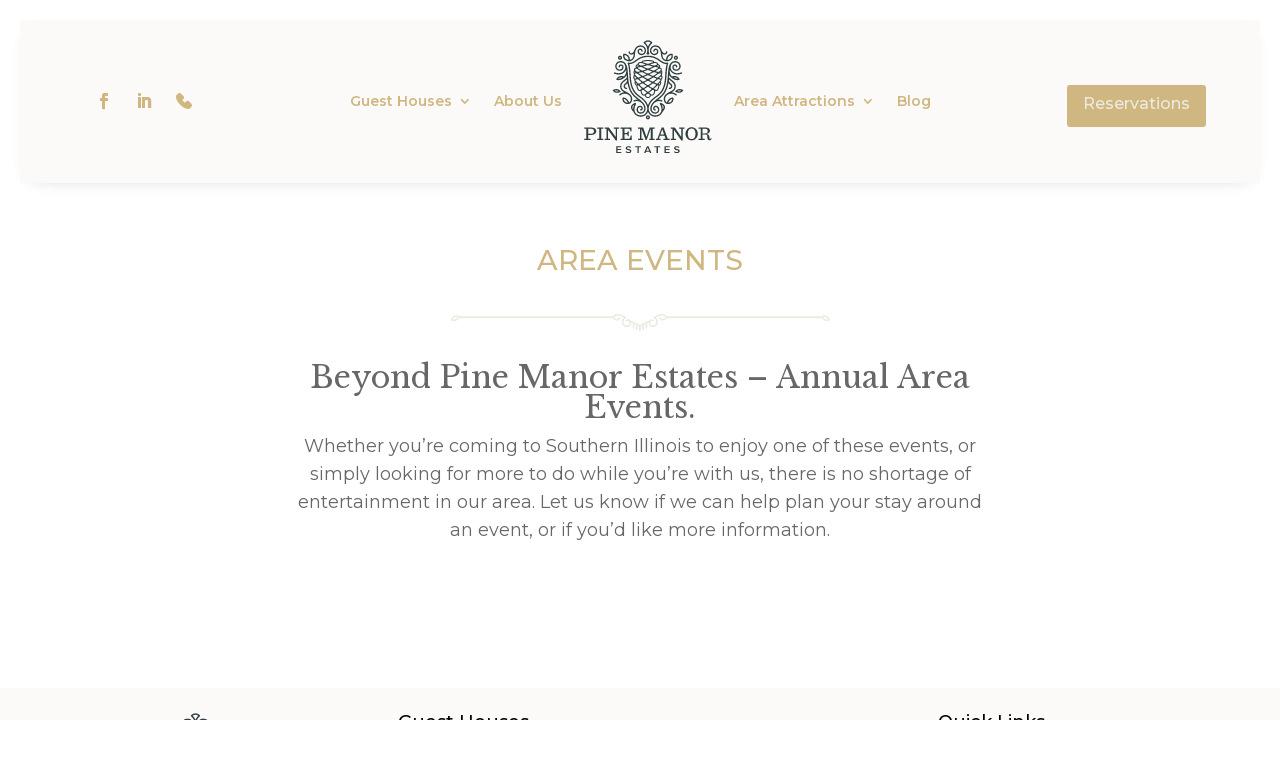

--- FILE ---
content_type: text/css
request_url: https://thepinemanor.com/wp-content/et-cache/559/et-divi-builder-dynamic-tb-1040-tb-1100-559.css?ver=1761805786
body_size: -268
content:
.et-db #et-boc .et-l .et_pb_heading_container{position:relative}

--- FILE ---
content_type: image/svg+xml
request_url: https://thepinemanor.com/wp-content/uploads/2019/09/pine_manor_estates.svg
body_size: 32406
content:
<?xml version="1.0" encoding="UTF-8"?>
<svg width="135px" height="119px" viewBox="0 0 135 119" version="1.1" xmlns="http://www.w3.org/2000/svg" xmlns:xlink="http://www.w3.org/1999/xlink">
    <!-- Generator: Sketch 54.1 (76490) - https://sketchapp.com -->
    <title>PINE MANOR LOGO-01</title>
    <desc>Created with Sketch.</desc>
    <g id="Page-1" stroke="none" stroke-width="1" fill="none" fill-rule="evenodd">
        <g id="PINE-MANOR-LOGO-01" fill="#2F3F3F" fill-rule="nonzero">
            <path d="M73.3489461,57.9280637 C74.2060184,57.090803 74.7740479,56.0030049 74.9708431,54.822069 C75.0372365,54.5064191 74.9708431,54.1560477 75.0656909,53.8403979 C75.2332553,53.1806897 75.5905152,53.6415385 76.1912178,53.6415385 C76.9320129,53.6454556 77.6244743,53.2748373 78.0312646,52.6567109 C78.7200946,51.573536 79.1894896,50.3660138 79.4128806,49.1024934 L79.4128806,49.0803979 C79.4413349,48.9225729 79.4729508,48.720557 79.4919204,48.4996021 C79.5172131,48.1839523 79.5962529,47.8998674 79.7258782,47.8683024 C79.803673,47.8465669 79.8797573,47.8191363 79.9535129,47.7862334 C80.4790726,47.5296067 80.8814709,47.0756519 81.0727166,46.523634 C81.2023419,46.1732626 81.3288056,45.8165782 81.4457845,45.4535809 C81.6174908,45.0279376 81.6002547,44.549547 81.3983607,44.137321 C81.1770492,43.7553846 80.930445,43.7743236 81.2782201,43.3608223 C81.5391642,43.0540821 81.6923956,42.6705122 81.7145199,42.2686737 C81.7303279,41.8046684 81.4805621,41.662626 81.8978923,41.3911671 C82.6124122,40.9271618 82.7578454,40.0559682 82.761007,39.263687 C82.7774867,38.8702633 82.7195676,38.4772623 82.590281,38.105252 C82.3563232,37.4992042 82.0528103,36.991008 82.2393443,36.6153846 C82.4293901,36.2356956 82.4861743,35.8032746 82.4005855,35.3875066 C82.3845904,35.0098084 82.4537383,34.633344 82.6029274,34.2858886 C82.6830096,34.040684 82.7046613,33.7802022 82.6661593,33.5251724 C82.6327638,33.2604471 82.5326909,33.0084958 82.3752927,32.7928647 C82.091318,32.397084 81.9661153,31.9094675 82.024356,31.4261008 C82.0669407,31.1187845 82.0519317,30.8062423 81.9800937,30.5044032 C81.9800937,30.4507427 81.9516393,30.3970822 81.9326698,30.3402653 C81.9255462,30.3217928 81.9170933,30.3038591 81.907377,30.2866048 C81.8821634,30.2220681 81.8536721,30.1588562 81.8220141,30.0972149 C81.5512279,29.6218752 81.1091662,29.2674411 80.5858314,29.1060743 C79.9345433,28.9009019 79.7416862,29.0019098 80.1716628,28.3106366 C80.4933597,27.755628 80.4353528,27.0594078 80.0262295,26.5650928 L79.9155738,26.4135809 C79.717368,26.1475631 79.4597157,25.9313974 79.1631148,25.7822812 C78.8623851,25.6460258 78.5425103,25.5566051 78.214637,25.5171353 C78.214637,25.5171353 78.214637,25.4950398 78.214637,25.4855703 C78.2560871,24.8916615 77.9870186,24.3185735 77.5032787,23.9704509 L77.4147541,23.901008 C77.2764267,23.7747645 77.1210493,23.6685131 76.9531616,23.5853581 C76.520566,23.3434686 76.0427405,23.1930457 75.5494145,23.1434483 C75.2332553,23.1055703 74.4017564,23.2854907 74.1709602,23.1434483 C73.9401639,23.0014058 73.9211944,22.4679576 73.7504684,22.2501592 C73.5320611,21.9783415 73.2296886,21.7863336 72.8905152,21.7040849 C69.286017,20.7528715 65.4958331,20.7528715 61.8913349,21.7040849 C61.5533101,21.7869705 61.2521358,21.9789233 61.0345433,22.2501592 C60.8638173,22.4679576 60.8132319,23.0235013 60.6108899,23.1434483 C60.408548,23.2633952 59.5391101,23.0992573 59.2324356,23.1434483 C58.7391096,23.1930457 58.2612841,23.3434686 57.8286885,23.5853581 C57.6612508,23.6692768 57.5059741,23.7754593 57.367096,23.901008 L57.281733,23.9704509 C56.7979931,24.3185735 56.5289246,24.8916615 56.5703747,25.4855703 C56.5703747,25.4855703 56.5703747,25.5076658 56.5703747,25.5171353 C56.2424819,25.5565071 55.9225923,25.6459318 55.621897,25.7822812 C55.324708,25.930505 55.0668645,26.1468312 54.8694379,26.4135809 L54.7556206,26.5650928 C54.3473868,27.0597691 54.2894275,27.7554184 54.6101874,28.3106366 C55.0433255,29.0019098 54.8473068,28.9009019 54.1991803,29.1060743 C53.6753874,29.2665788 53.2330393,29.6212425 52.9629977,30.0972149 C52.9290289,30.1581694 52.8994461,30.221459 52.8744731,30.2866048 C52.8744731,30.3055438 52.8555035,30.3213263 52.8491803,30.3402653 C52.8428571,30.3592042 52.8175644,30.4507427 52.804918,30.5044032 C52.7304483,30.8058148 52.7143517,31.1186572 52.7574941,31.4261008 C52.8189117,31.9096708 52.6934151,32.3984316 52.4065574,32.7928647 C52.2520519,33.0100757 52.1522773,33.2612758 52.1156909,33.5251724 C52.0804015,33.7802994 52.1019931,34.0400594 52.1789227,34.2858886 C52.3281118,34.633344 52.3972597,35.0098084 52.3812646,35.3875066 C52.34634,35.5523764 52.3356892,35.7214506 52.3496487,35.8893899 C52.3611981,36.1423723 52.426963,36.3899387 52.5425059,36.6153846 C52.7290398,36.991008 52.4255269,37.4992042 52.1915691,38.105252 C52.0654515,38.4780298 52.0076195,38.8704397 52.0208431,39.263687 C52.0208431,40.0559682 52.1725995,40.9271618 52.8871194,41.3911671 C53.3044496,41.662626 53.0546838,41.8046684 53.0673302,42.2686737 C53.0905759,42.6708354 53.2449059,43.054376 53.5067916,43.3608223 C53.8545667,43.7743236 53.6048009,43.7553846 53.3866511,44.137321 C53.1837327,44.5490952 53.1653472,45.0274935 53.3360656,45.4535809 C53.4562061,45.8165782 53.5826698,46.1732626 53.7091335,46.523634 C53.9011275,47.0762237 54.3047416,47.5302674 54.8314988,47.7862334 C54.904851,47.8201255 54.9810161,47.8475852 55.0591335,47.8683024 C55.1855972,47.9061804 55.2677986,48.1839523 55.2930913,48.4996021 C55.3088993,48.720557 55.3436768,48.9225729 55.3689696,49.0803979 L55.3689696,49.1024934 C55.5934888,50.3661965 56.0639517,51.5737028 56.7537471,52.6567109 C57.1591145,53.2747791 57.8506669,53.6455479 58.5906323,53.6415385 C59.1913349,53.6415385 59.5391101,53.1806897 59.7193208,53.8403979 C59.7983607,54.1560477 59.7446136,54.5032626 59.8141686,54.822069 C60.009672,56.002758 60.5766347,57.0906338 61.432904,57.9280637 C61.8404973,58.3310529 62.3960893,58.5490511 62.9694379,58.5309549 C63.2413349,58.5309549 63.6681499,58.2942175 63.9179157,58.3573475 C64.2593677,58.4457294 64.1803279,58.7108753 64.3289227,59.0644032 C64.6766979,59.8914058 65.7800937,61.1255968 67.3830211,61.1255968 C68.9859485,61.1255968 70.0861827,59.8914058 70.4371194,59.0644032 C70.5857143,58.7108753 70.5066745,58.4331034 70.8481265,58.3573475 C71.0915691,58.2942175 71.5215457,58.5309549 71.7966042,58.5309549 C72.375376,58.5534508 72.9375407,58.33512 73.3489461,57.9280637 L73.3489461,57.9280637 Z M78.3189696,48.9257294 C78.1195383,50.03865 77.7050394,51.1021745 77.0985948,52.0569761 C76.7962745,52.4949655 76.2200584,52.6488215 75.7391101,52.4199735 C75.2996487,52.1990186 74.8633489,51.9780637 74.4302108,51.7507958 C74.2218731,51.6702799 74.0750815,51.4815056 74.0485949,51.260037 C74.0221082,51.0385684 74.1202545,50.8205949 74.3037471,50.6933687 C74.8854801,50.1725464 75.4608899,49.6422546 76.0204918,49.1151194 C76.3471897,48.8015738 76.6686183,48.485924 76.9847775,48.1681698 C77.3515222,47.8051724 77.7435597,47.4642706 78.1703747,47.650504 C78.5118267,47.7925464 78.4074941,48.4080637 78.3189696,48.9257294 Z M66.5673302,37.2466844 C66.8365668,37.1347093 67.1261939,37.0798871 67.4177986,37.0857029 C67.7093493,37.0805261 67.9988464,37.1353237 68.268267,37.2466844 C68.8162763,37.4928912 69.3663934,37.7348895 69.9186183,37.972679 C70.3770492,38.168382 71.0251756,38.3198939 71.3855972,38.6828912 C71.4208767,38.7137804 71.4461835,38.7544257 71.4583138,38.7996817 C71.4655108,38.8700822 71.4340797,38.9388778 71.3761124,38.9796021 C71.3626944,38.9918762 71.3478312,39.0024757 71.3318501,39.0111671 C70.3317866,39.623437 69.2961153,40.1757483 68.2303279,40.6651724 C67.7180448,40.9218979 67.1143908,40.9218979 66.6021077,40.6651724 C65.5363203,40.1757483 64.500649,39.623437 63.5005855,39.0111671 L63.4563232,38.9796021 C63.3998714,38.9376389 63.3688553,38.8697518 63.3741218,38.7996817 C63.3863559,38.753697 63.4129311,38.7127928 63.45,38.6828912 C63.80726,38.3198939 64.4553864,38.168382 64.9169789,37.972679 C65.467096,37.7306808 66.0172131,37.4886826 66.5673302,37.2466844 Z M66.5388759,35.0560743 C66.2332547,34.9599594 65.9378124,34.8341494 65.6567916,34.6804509 C64.9296253,34.3142971 64.2119438,33.9449867 63.5069087,33.5630504 C63.0516393,33.32 63.0832553,32.9885676 63.5733021,32.8275862 C64.5723653,32.4951017 65.5608899,32.148939 66.5388759,31.7890981 C67.1097291,31.6081418 67.7227065,31.6081418 68.2935597,31.7890981 C69.2736534,32.148939 70.262178,32.4951017 71.2591335,32.8275862 C71.7523419,32.9885676 71.7839578,33.32 71.3286885,33.5630504 C70.6204918,33.9449867 69.9028103,34.3142971 69.175644,34.6804509 C68.8929685,34.8279911 68.5964636,34.9474592 68.2903981,35.0371353 C67.7127129,35.1760777 67.1102379,35.1760777 66.5325527,35.0371353 L66.5388759,35.0560743 Z M67.4177986,42.9694164 C67.7024163,42.9650022 67.9840582,43.0277288 68.2398126,43.1524934 C69.0523419,43.5880902 69.8775176,44.011061 70.7090164,44.4150928 C71.1737705,44.6455172 71.2148712,45.0779576 70.7943794,45.3778249 C69.9512881,45.9880813 69.0871194,46.5846596 68.2018735,47.1675597 C67.7153508,47.4589318 67.1076,47.4589318 66.6210773,47.1675597 C65.7400468,46.5825553 64.8748244,45.985977 64.0254098,45.3778249 C63.6080796,45.0779576 63.6491803,44.6455172 64.1107728,44.4150928 C64.9538642,44.004748 65.7769321,43.5838815 66.5799766,43.1524934 C66.8398558,43.0224713 67.127135,42.9564494 67.4177986,42.9599469 L67.4177986,42.9694164 Z M69.4886417,42.4485942 C69.0302108,42.2087003 69.0238876,41.8172944 69.4728337,41.542679 C70.2,41.1218126 70.9197892,40.6862157 71.6322014,40.2358886 L72.3846604,39.7592573 C72.8809652,39.4867418 73.4682312,39.4318815 74.0065574,39.6077454 C74.6388759,39.8444828 75.2711944,40.0717507 75.9035129,40.2958621 C76.3935597,40.466313 76.4757611,40.8766578 76.0868852,41.2144032 C75.173185,42.0003714 74.25,42.890504 73.2035129,43.4933952 C73.0332367,43.5990525 72.8461117,43.6748494 72.6502342,43.7175066 C72.4276173,43.7469035 72.2012818,43.7286107 71.9862998,43.6638462 C71.0978923,43.4176393 70.2980094,42.865252 69.4886417,42.4391247 L69.4886417,42.4485942 Z M75.2459016,38.7681167 C74.7590164,38.5945093 74.7147541,38.2094164 75.1352459,37.9127056 C76.2070258,37.1614589 77.2503513,36.3944297 78.2557377,35.605305 C78.7715562,35.2255513 79.410993,35.0521569 80.0483607,35.1192042 C80.6079625,35.1854907 81.3951991,35.2864987 81.3382904,35.8325729 C81.3382904,36.3092042 80.3455504,37.2277454 80.2222482,37.3540053 C79.6626464,37.9221751 79.0903981,38.4777188 78.5118267,39.0269496 C78.0759037,39.3988819 77.48185,39.5269907 76.9310304,39.3678515 C76.3619438,39.1721485 75.8002342,38.972237 75.2459016,38.7681167 Z M76.7761124,35.2265252 C75.8055035,35.9683024 74.8001171,36.6911406 73.7694379,37.3981963 C73.2742131,37.6958738 72.6727619,37.7605411 72.1254098,37.5749602 C71.309719,37.2466844 70.5003513,36.9068347 69.6973068,36.5554111 C69.2230679,36.3470822 69.0396956,36.0787798 69.2831382,35.9619894 L69.7225995,35.744191 C70.8133489,35.2012732 71.8819672,34.6362599 72.9284543,34.0586207 C73.4607654,33.8006077 74.0656001,33.7326456 74.6420375,33.8660743 C75.2964871,34.0586207 75.9509368,34.2416976 76.6117096,34.4184615 C77.1017564,34.5510345 77.1776347,34.9140318 76.7666276,35.2265252 L76.7761124,35.2265252 Z M74.3985948,31.8269761 C73.8755012,32.1006735 73.2688493,32.1693467 72.6976581,32.0195225 C71.7871194,31.7291247 70.882904,31.4261008 69.9850117,31.1104509 C69.4981265,30.9368435 69.4918033,30.6369761 69.9692037,30.4381167 C71.309719,29.8825729 72.620726,29.300725 73.9022248,28.6925729 C74.4565413,28.4583208 75.0655464,28.3839581 75.6600703,28.477931 C76.3745902,28.6273386 77.0912178,28.7662246 77.8099532,28.8945889 C78.3189696,28.9892838 78.3885246,29.2986207 77.958548,29.5858621 C76.8014052,30.3560477 75.6115925,31.1030858 74.3891101,31.8269761 L74.3985948,31.8269761 Z M71.9989461,28.2475066 C70.9113583,28.7430769 70.2411007,29.0366313 69.1345433,29.4848541 C68.7420293,29.6471347 68.3357144,29.7739035 67.9204918,29.863634 C67.5947239,29.9267404 67.2598428,29.9267404 66.9340749,29.863634 C66.5187337,29.7743531 66.1123786,29.6475718 65.7200234,29.4848541 C64.6103044,29.0366313 63.9432084,28.7430769 62.852459,28.2475066 C62.3813817,28.0360212 62.4098361,27.7614058 62.9125293,27.6383024 C64.1307963,27.3394872 65.3395785,27.0175243 66.5388759,26.6724138 L66.9846604,26.5429973 C67.1286904,26.5028734 67.2777715,26.4837367 67.4272834,26.4861804 C67.5767731,26.4841273 67.7257987,26.5032568 67.8699063,26.5429973 L68.3125293,26.6724138 C69.509719,27.01542 70.719555,27.3373828 71.9420375,27.6383024 C72.4320843,27.7771883 72.4605386,28.0360212 71.9894614,28.2475066 L71.9989461,28.2475066 Z M64.8822014,30.4381167 C65.3596019,30.6369761 65.3564403,30.9368435 64.8663934,31.1104509 C63.9706089,31.4261008 63.0663934,31.7291247 62.1537471,32.0195225 C61.5825114,32.1687292 60.9760857,32.1000817 60.4528103,31.8269761 C59.2324356,31.1030858 58.0468384,30.3560477 56.8960187,29.5858621 C56.4660422,29.2986207 56.5324356,28.9892838 57.041452,28.8945889 C57.7622951,28.7662246 58.4789227,28.6273386 59.1913349,28.477931 C59.7868956,28.3838667 60.3969397,28.4582225 60.9523419,28.6925729 C62.2275176,29.2986207 63.5343091,29.8804686 64.8727166,30.4381167 L64.8822014,30.4381167 Z M61.9261124,34.0586207 C62.9694379,34.6362599 64.0380562,35.2012732 65.1288056,35.744191 L65.568267,35.9619894 C65.8117096,36.0787798 65.6283372,36.3470822 65.1540984,36.5554111 C64.3531616,36.9047303 63.5448478,37.24458 62.7291569,37.5749602 C62.1807626,37.7606465 61.5783099,37.6959958 61.0819672,37.3981963 C60.0512881,36.6911406 59.0490632,35.9672502 58.0752927,35.2265252 C57.6642857,34.9108753 57.7401639,34.5510345 58.2396956,34.4184615 C58.8994145,34.2416976 59.5570258,34.0575685 60.2125293,33.8660743 C60.7859636,33.7348786 61.387064,33.802797 61.9166276,34.0586207 L61.9261124,34.0586207 Z M59.7129977,37.9127056 C60.1366511,38.2094164 60.0892272,38.5945093 59.6055035,38.7681167 C59.04274,38.97855 58.4778689,39.1784615 57.9108899,39.3678515 C57.3600703,39.5269907 56.7660167,39.3988819 56.3300937,39.0269496 C55.7483607,38.4777188 55.1761124,37.9221751 54.6165105,37.3540053 C54.4932084,37.2277454 53.487822,36.3092042 53.5004684,35.8325729 C53.4435597,35.2864987 54.2339578,35.1854907 54.7903981,35.1192042 C55.4309881,35.0487819 56.0745946,35.2223884 56.5925059,35.605305 C57.5978923,36.3944297 58.6359485,37.1635632 59.7066745,37.9127056 L59.7129977,37.9127056 Z M58.9289227,40.2863926 C59.5612412,40.0622812 60.1935597,39.8350133 60.8258782,39.5982759 C61.3642474,39.4227964 61.9513567,39.4776421 62.4477752,39.7497878 C62.6943794,39.9107692 62.9441452,40.0654377 63.1970726,40.2264191 C63.907377,40.6725376 64.6282201,41.1081344 65.3596019,41.5332095 C65.8053864,41.7951989 65.8022248,42.1992308 65.3437939,42.4391247 C64.5312646,42.865252 63.7313817,43.4176393 62.8366511,43.6543767 C62.621669,43.7191412 62.3953335,43.7374341 62.1727166,43.7080371 C61.9770206,43.664796 61.7899915,43.5890379 61.6194379,43.4839257 C60.5729508,42.8810345 59.6497658,41.9909019 58.7392272,41.2049337 C58.3503513,40.8671883 58.4357143,40.4568435 58.9225995,40.2863926 L58.9289227,40.2863926 Z M62.8081967,45.9680902 C63.6976581,46.6204332 64.6039813,47.251733 65.5271663,47.8619894 C65.7257004,47.9541948 65.8510914,48.1546212 65.8469865,48.3731937 C65.8428817,48.5917662 65.7100534,48.7873588 65.5081967,48.872069 C64.7451991,49.3371264 63.9716628,49.7906101 63.1875878,50.2325199 C62.693626,50.4826639 62.0987306,50.4209241 61.6668618,50.074695 C60.9818501,49.4686472 60.3094848,48.8520778 59.6497658,48.2249867 L59.0174473,47.618939 C58.6728337,47.2811936 58.7866511,46.8455968 59.2608899,46.6404244 C59.912178,46.3626525 60.5603044,46.0785676 61.1989461,45.7913263 C61.7293962,45.5857856 62.3266861,45.6492998 62.8018735,45.9617772 L62.8081967,45.9680902 Z M64.1613583,51.0721485 C65.0044496,50.5965694 65.8275176,50.1073121 66.6305621,49.6043767 C66.8717248,49.466157 67.1461127,49.3963062 67.4241218,49.4023607 C67.7020394,49.3970996 67.9762186,49.4668972 68.2176815,49.6043767 C69.0270492,50.1052078 69.8501171,50.5944651 70.6868852,51.0721485 C70.8924446,51.1584865 71.0331787,51.3514126 71.0524121,51.5732325 C71.0716454,51.7950525 70.966212,52.0092543 70.7785714,52.1295756 C69.9354801,52.8197966 69.0681499,53.4963395 68.1765808,54.1592042 C67.9570785,54.3150851 67.693457,54.3969194 67.4241218,54.3927851 C67.1547866,54.3969194 66.8911651,54.3150851 66.6716628,54.1592042 C65.7822014,53.4963395 64.9148712,52.8197966 64.0696721,52.1295756 C63.8781161,52.0112414 63.7689709,51.7958559 63.7869607,51.5716775 C63.8049506,51.3474991 63.9470516,51.1522108 64.1550351,51.0658355 L64.1613583,51.0721485 Z M69.3368852,48.884695 C69.1353274,48.7993406 69.0031404,48.6033515 68.9997199,48.3847916 C68.9962994,48.1662317 69.1222888,47.966215 69.3210773,47.8746154 C70.2442623,47.2559416 71.1495316,46.6246419 72.0368852,45.9807162 C72.5131372,45.670335 73.1103693,45.6091791 73.6398126,45.8165782 C74.2721311,46.1027675 74.9181499,46.3858002 75.5778689,46.6656764 C76.0552693,46.8708488 76.1659251,47.2969761 75.8213115,47.644191 L75.188993,48.2502387 C74.5355972,48.8815385 73.8642857,49.4981079 73.1750585,50.0999469 C72.7431898,50.4461761 72.1482944,50.5079159 71.6543326,50.2577719 C70.8660422,49.8032361 70.091452,49.3434394 69.3305621,48.878382 L69.3368852,48.884695 Z M80.402459,45.0968966 C80.2886417,45.4441114 80.1685012,45.7881698 80.0420375,46.1290716 C79.8649883,46.6151724 79.4476581,46.9055703 79.1283372,46.7824668 C78.8090164,46.6593634 78.8406323,46.2584881 79.1915691,45.8765517 C79.4887588,45.5609019 79.7796253,45.245252 80.0673302,44.9106631 C80.402459,44.5255703 80.5605386,44.6107958 80.3961358,45.1000531 L80.402459,45.0968966 Z M80.4372365,42.6379841 C79.6594848,43.5723077 78.8448478,44.4929531 77.9933255,45.3999204 C77.5927172,45.7849041 77.0069954,45.907499 76.4852459,45.7155703 C75.8929742,45.4693634 75.3059719,45.2168435 74.7242389,44.9580106 C74.2531616,44.7465252 74.2025761,44.3267109 74.60726,43.9952785 C75.5747073,43.2250928 76.5126464,42.4391247 77.4210773,41.637374 C77.8671896,41.2864601 78.4509863,41.1617289 79.0018735,41.2996286 C79.3749415,41.4164191 79.7480094,41.5332095 80.1242389,41.643687 C80.3451661,41.6761022 80.5276882,41.8325552 80.5932152,42.0456807 C80.6587422,42.2588061 80.5955755,42.4905548 80.4309133,42.6411406 L80.4372365,42.6379841 Z M81.6639344,39.251061 C81.6493847,39.5091363 81.6208889,39.7662391 81.5785714,40.0212467 C81.5248244,40.4442175 81.0632319,40.6714854 80.5700234,40.52313 L80.0325527,40.3621485 C79.5361827,40.2106366 79.4413349,39.7971353 79.8144028,39.4404509 C80.2570258,39.0111671 80.231733,39.0395756 80.6617096,38.6071353 C80.8703747,38.3956499 81.0758782,38.1715385 81.2592506,38.2157294 C81.5374707,38.2883289 81.6607728,38.5408488 81.6576112,39.2542175 L81.6639344,39.251061 Z M81.5690867,33.6766844 C81.605141,33.8547458 81.541367,34.0382961 81.4026136,34.1558168 C81.2638601,34.2733374 81.0720771,34.3062374 80.9019906,34.2416976 C80.4814988,34.1501592 80.4403981,33.8250398 80.8039813,33.5125464 C81.1675644,33.2000531 81.5153396,33.2726525 81.5690867,33.6766844 Z M80.8861827,30.7095756 C80.8355972,30.5517507 80.9430913,30.8610875 80.8861827,30.7095756 C81.0226958,31.255594 80.857664,31.832876 80.4530445,32.224695 C80.107377,32.5235102 79.7574941,32.8223254 79.4033958,33.1211406 C78.9378249,33.4695026 78.3453824,33.602731 77.7751756,33.4872944 C77.1997658,33.3378868 76.6275176,33.1842706 76.0584309,33.0264456 C75.5588993,32.8875597 75.5177986,32.5561273 75.95726,32.2878249 C77.221897,31.5207958 77.1144028,31.4608223 78.2968384,30.6559151 C79.7733021,29.6710875 80.7091335,30.2234748 80.8893443,30.7095756 L80.8861827,30.7095756 Z M77.6202576,26.8018302 C78.0962105,26.5519581 78.6822978,26.6676718 79.0271663,27.0796021 L79.1314988,27.2184881 C79.4318501,27.6383024 79.2326698,27.9287003 78.7236534,27.8497878 C78.2747073,27.7708753 77.8289227,27.6888064 77.3799766,27.6035809 C76.8741218,27.5088859 76.8330211,27.2342706 77.291452,26.9880637 L77.6202576,26.8018302 Z M76.4125293,24.5512467 C76.5700591,24.637185 76.7156703,24.7432993 76.8456674,24.8668966 C77.0342527,24.9846826 77.1395915,25.1990756 77.1174572,25.4200622 C77.0953228,25.6410489 76.9495474,25.8303709 76.7413349,25.9085411 C76.3050351,26.142122 75.8624122,26.3725464 75.4197892,26.5998143 C74.8718494,26.8525558 74.25987,26.9329207 73.6651054,26.8302387 C72.5711944,26.5798232 71.4846604,26.3104686 70.4055035,26.0221751 C69.9059719,25.8896021 69.9028103,25.6465517 70.4055035,25.4824138 C71.6954333,25.0499735 71.7175644,25.072069 72.9632319,24.5891247 C73.4374707,24.3871088 75.3028103,23.907321 76.4156909,24.5512467 L76.4125293,24.5512467 Z M62.2233021,22.7867639 C65.6265026,21.8945445 69.2027714,21.8945445 72.6059719,22.7867639 C73.1023419,22.9288064 73.1055035,23.2223607 72.6059719,23.4022812 C71.1959016,23.9262599 69.7584309,24.4186737 68.2935597,24.8795225 C67.7072837,25.035358 67.0903744,25.035358 66.5040984,24.8795225 C65.0286885,24.4186737 63.5912178,23.9262599 62.1916862,23.4022812 C61.7237705,23.2223607 61.7269321,22.9288064 62.2264637,22.7867639 L62.2233021,22.7867639 Z M57.9836066,24.8668966 C58.1129993,24.7425785 58.2587116,24.6363905 58.4167447,24.5512467 C59.5296253,23.9199469 61.3918033,24.3871088 61.8755269,24.5733422 C63.1180328,25.0562865 63.1401639,25.034191 64.4332553,25.4666313 C64.9233021,25.6307692 64.9169789,25.8738196 64.4174473,26.0063926 C63.3403981,26.2946861 62.2538642,26.5640407 61.1578454,26.8144562 C60.5667296,26.9211548 59.9570995,26.8463121 59.4094848,26.5998143 C58.9647541,26.3725464 58.5242389,26.142122 58.0879391,25.9085411 C57.8801274,25.8296681 57.7350712,25.6399881 57.7136134,25.4190612 C57.6921556,25.1981344 57.7980067,24.9841632 57.9867681,24.8668966 L57.9836066,24.8668966 Z M55.6977752,27.2184881 L55.7989461,27.0796021 C56.1448792,26.6671683 56.7321009,26.5514907 57.2090164,26.8018302 L57.5251756,26.9785942 C57.980445,27.2248011 57.9425059,27.4994164 57.4334895,27.5941114 C56.9877049,27.6793369 56.5387588,27.7614058 56.0898126,27.8403183 C55.5966042,27.9287003 55.3974239,27.6383024 55.7009368,27.2184881 L55.6977752,27.2184881 Z M53.9399297,30.7095756 C54.1201405,30.2234748 55.0559719,29.6584615 56.529274,30.6559151 C57.7148712,31.4608223 57.6168618,31.5207958 58.8688525,32.2878249 C59.3083138,32.5561273 59.2672131,32.8875597 58.7676815,33.0264456 C58.1985948,33.1842706 57.6263466,33.3378868 57.0509368,33.4872944 C56.4807345,33.6023187 55.8884605,33.4691282 55.4227166,33.1211406 C55.0686183,32.8244297 54.7208431,32.5245623 54.3730679,32.224695 C53.9684484,31.832876 53.8034166,31.255594 53.9399297,30.7095756 C53.8861827,30.8610875 53.9968384,30.5517507 53.9430913,30.7095756 L53.9399297,30.7095756 Z M53.2570258,33.6766844 C53.3139344,33.2726525 53.6648712,33.2032095 54.0252927,33.5125464 C54.3857143,33.8218833 54.341452,34.1438462 53.9272834,34.2416976 C53.7573035,34.3040141 53.5668899,34.2702434 53.4288069,34.1532906 C53.290724,34.0363379 53.2263128,33.8542784 53.2601874,33.6766844 L53.2570258,33.6766844 Z M53.2570258,40.0244032 C53.2115964,39.7698341 53.1830798,39.5125441 53.1716628,39.2542175 C53.1716628,38.5408488 53.2886417,38.2883289 53.5763466,38.2188859 C53.7565574,38.174695 53.9620609,38.3988064 54.1738876,38.6102918 C54.6038642,39.0427321 54.5754098,39.0143236 55.0180328,39.4436074 C55.3911007,39.8002918 55.2962529,40.2137931 54.8030445,40.365305 L54.2655738,40.5262865 C53.7755269,40.6746419 53.317096,40.447374 53.2633489,40.0244032 L53.2570258,40.0244032 Z M54.6955504,41.6657825 C55.0717799,41.555305 55.4448478,41.4385146 55.8179157,41.3217241 C56.3688029,41.1838244 56.9525996,41.3085556 57.3987119,41.6594695 C58.3071429,42.4612202 59.245082,43.2471883 60.2125293,44.017374 C60.6172131,44.3330239 60.5666276,44.7686207 60.0923888,44.9801061 C59.5106557,45.238939 58.9236534,45.4914589 58.3313817,45.7376658 C57.8096322,45.9295945 57.2239105,45.8069995 56.8233021,45.4220159 C55.9802108,44.5129443 55.1666276,43.5922989 54.3825527,42.6600796 C54.2169569,42.5094457 54.1539815,42.276551 54.2211492,42.0631799 C54.288317,41.8498087 54.4734159,41.6947546 54.6955504,41.6657825 L54.6955504,41.6657825 Z M55.6977752,46.7982493 C55.3816159,46.9213528 54.9642857,46.6309549 54.7840749,46.1448541 C54.6576112,45.8039523 54.5374707,45.4598939 54.4236534,45.112679 C54.2624122,44.6234218 54.4236534,44.5381963 54.7619438,44.9264456 C55.0464871,45.2420955 55.3405152,45.5735279 55.6345433,45.8923342 C55.9981265,46.2616446 56.0297424,46.6656764 55.7104215,46.7856233 L55.6977752,46.7982493 Z M60.3895785,51.7571088 C59.9564403,51.9843767 59.5201405,52.2053316 59.0806792,52.4262865 C58.5997308,52.6551345 58.0235147,52.5012785 57.7211944,52.0632891 C57.1161141,51.1077995 56.7017221,50.0445495 56.5008197,48.9320424 C56.4154567,48.4206897 56.3079625,47.8051724 56.6494145,47.669443 C57.0793911,47.4832095 57.468267,47.8241114 57.8350117,48.1871088 C58.151171,48.49855 58.4725995,48.8141998 58.7992974,49.1340584 C59.3620609,49.6706631 59.935363,50.1967462 60.5192037,50.7123077 C60.688259,50.8417003 60.7770106,51.0500956 60.7530606,51.2614209 C60.7291106,51.4727461 60.595964,51.6560741 60.4022248,51.7444828 L60.3895785,51.7571088 Z M63.8199063,57.195756 C63.3867681,57.4766844 62.6248244,57.5398143 62.2675644,57.1673475 C61.5541653,56.4802837 61.0855856,55.5790006 60.9333724,54.6011141 C60.8069087,54.0013793 60.9080796,52.8334748 61.3696721,52.6030504 C60.7152225,52.9187003 61.8976581,52.3379045 61.3696721,52.6030504 C61.8755252,52.371724 62.4671978,52.4321247 62.9156909,52.7608753 C63.7967213,53.4889744 64.6998829,54.2023431 65.6251756,54.9009814 C65.8201402,55.0163073 65.9383828,55.2269804 65.9351178,55.4532065 C65.9318528,55.6794325 65.8075795,55.8866169 65.6093677,55.9962865 C65.0339578,56.3908488 64.4364169,56.7885676 63.8325527,57.18313 L63.8199063,57.195756 Z M69.4254098,58.6414324 C69.2388759,59.0864987 68.5053864,60.0176658 67.4051522,60.0176658 C66.304918,60.0176658 65.5714286,59.0707162 65.381733,58.6414324 C65.1920375,58.2121485 65.1888759,57.7986472 65.6504684,57.4261804 C65.9630869,57.1758739 66.2938518,56.9490372 66.6400468,56.7475332 C67.1073699,56.4526848 67.7029346,56.4526848 68.1702576,56.7475332 C68.5148323,56.9500056 68.8444772,57.1767987 69.1566745,57.4261804 C69.6309133,57.7860212 69.6372365,58.1521751 69.4380562,58.6288064 L69.4254098,58.6414324 Z M70.9872365,57.195756 C70.3833724,56.8011936 69.788993,56.4034748 69.2009368,55.9962865 C69.0023848,55.8871946 68.8774948,55.6803552 68.8735767,55.4541215 C68.8696586,55.2278878 68.9873115,55.0168613 69.1819672,54.9009814 C70.10726,54.2044474 71.0114754,53.4910787 71.8946136,52.7608753 C72.3421262,52.4326854 72.9325956,52.372284 73.4374707,52.6030504 C72.9126464,52.3379045 74.095082,52.9187003 73.4374707,52.6030504 C73.8990632,52.8334748 74.0033958,54.0013793 73.8737705,54.6011141 C73.7213083,55.5782402 73.2540379,56.4791399 72.54274,57.1673475 C72.1949649,57.5271883 71.4330211,57.4640584 70.9998829,57.18313 L70.9872365,57.195756 Z M67.3893443,79.1744562 C66.1880279,79.1744562 65.2141686,80.1467465 65.2141686,81.3461273 C65.2141686,82.5455081 66.1880279,83.5177984 67.3893443,83.5177984 C68.5906606,83.5177984 69.5645199,82.5455081 69.5645199,81.3461273 C69.5678837,80.7701614 69.3419339,80.2164525 68.9363789,79.8068152 C68.5308239,79.3971779 67.9788861,79.1651691 67.4019906,79.1618302 L67.3893443,79.1744562 Z M67.3893443,82.091061 C66.9772648,82.091061 66.6432084,81.7575428 66.6432084,81.3461273 C66.6432084,80.9347118 66.9772648,80.6011936 67.3893443,80.6011936 C67.8014237,80.6011936 68.1354801,80.9347118 68.1354801,81.3461273 C68.1237078,81.7440377 67.8006626,82.0623919 67.4019906,82.0689655 L67.3893443,82.091061 Z M63.1180328,3.35851459 C68.609719,7.77761273 66.1531616,14.0116976 66.0456674,14.2705305 C65.9565725,14.4924074 65.9825853,14.7438528 66.1152225,14.9428647 C66.2485625,15.140088 66.4712698,15.2583585 66.7096019,15.2585146 L68.2050351,15.2585146 C68.4427656,15.2569637 68.6642996,15.1379784 68.7966095,14.9407813 C68.9289194,14.7435843 68.954833,14.4937695 68.865808,14.273687 C68.7583138,14.0116976 66.3017564,7.79023873 71.7966042,3.35851459 C71.9473638,3.23599994 72.0418972,3.05766913 72.0585827,2.86431042 C72.0752682,2.67095171 72.0126783,2.47910593 71.8851288,2.33265252 C71.8124122,2.25058355 70.0861827,0.312493369 67.4936768,0.312493369 L67.4177986,0.312493369 C64.8284543,0.312493369 63.0990632,2.25058355 63.0295082,2.33265252 C62.8998704,2.47879258 62.8358821,2.67158896 62.852459,2.8661008 C62.8715678,3.05906066 62.9671965,3.23637063 63.1180328,3.35851459 L63.1180328,3.35851459 Z M64.9738876,2.54729443 C65.6906985,2.04325775 66.5412939,1.76311238 67.4177986,1.74238727 L67.4936768,1.74238727 C68.3701815,1.76311238 69.220777,2.04325775 69.9375878,2.54729443 C70.0291654,2.59991714 70.088359,2.69473593 70.0953454,2.79999726 C70.1023318,2.90525859 70.0561874,3.00704636 69.9723653,3.07127321 C68.949989,4.06596155 68.1429441,5.25953801 67.601171,6.57814324 C67.515808,6.78647215 67.3956674,6.78647215 67.3103044,6.57814324 C66.7685313,5.25953801 65.9614864,4.06596155 64.9391101,3.07127321 C64.855288,3.00704636 64.8091436,2.90525859 64.81613,2.79999726 C64.8231165,2.69473593 64.88231,2.59991714 64.9738876,2.54729443 L64.9738876,2.54729443 Z M44.1611241,21.5872944 C45.2032418,22.1095921 46.3496901,22.3911575 47.5155738,22.4111406 C48.5782948,22.4208336 49.6234538,22.1403178 50.5380562,21.5999204 C52.479274,20.4414854 53.6174473,18.1972149 53.743911,15.2869231 C53.8830211,12.013634 54.7303279,9.60522546 56.1941452,8.28896552 C57.2248244,7.3704244 58.6064403,6.96639257 60.3042155,7.08633952 C62.3507407,7.30258514 63.9284158,8.98523603 64.0096019,11.0382759 C64.0096019,13.0679045 62.6785714,14.5419894 60.8480094,14.5419894 C59.9779115,14.5582247 59.139585,14.2156698 58.5305621,13.5950398 C58.0679385,13.0791982 57.8532553,12.3877875 57.9425059,11.7011406 C57.9998012,10.9617704 58.6359869,10.4021574 59.3778689,10.4385411 C59.6940281,10.4385411 60.4180328,10.596366 60.4370023,11.7011406 C60.4431137,12.0951232 60.7679694,12.409563 61.1625878,12.4034615 C61.5572063,12.39736 61.8721535,12.0730277 61.8660422,11.6790451 C61.8407494,9.89877984 60.6235363,9.05915119 59.4316159,9.01496021 C57.9240409,8.9439303 56.6328869,10.0820062 56.5166276,11.5843501 C56.3892323,12.6665627 56.7348268,13.7511311 57.4651054,14.5609284 C58.3451224,15.4758658 59.5682547,15.9817266 60.8385246,15.9561008 C63.4594848,15.9561008 65.4354801,13.8380902 65.4354801,11.0256499 C65.3539241,8.2253627 63.1956545,5.92439106 60.4022248,5.65960212 C58.3092506,5.51124668 56.5735363,6.03522546 55.2425059,7.23785146 C54.2293387,8.18659343 53.4826763,9.38368147 53.076815,10.71 C52.238993,13.203634 50.7277518,14.1411141 49.5990632,13.9580371 C48.9363796,13.8877079 48.4378231,13.3227649 48.4514052,12.6575597 C48.4691688,12.3907954 48.3366985,12.1363452 48.1078096,11.9975784 C47.8789206,11.8588115 47.5916883,11.8588115 47.3627993,11.9975784 C47.1339104,12.1363452 47.0014401,12.3907954 47.0192037,12.6575597 C47.0124855,14.0219653 48.0178571,15.1808669 49.3714286,15.368992 C49.5387466,15.3955746 49.7078618,15.4092931 49.8772834,15.4100265 C50.6576769,15.3987553 51.4158092,15.1486553 52.0492974,14.6935013 C52.2358314,14.5640849 52.3654567,14.6209019 52.3464871,14.8355438 C52.3464871,14.9649602 52.3306792,15.0975332 52.3275176,15.2269496 C52.223185,17.6479841 51.3316159,19.4787533 49.8172131,20.3846684 C49.5351952,20.5539406 49.2337093,20.6885428 48.9193208,20.7855438 C48.8184967,20.8246731 48.7046335,20.8096215 48.6174832,20.7456436 C48.5303329,20.6816658 48.4819947,20.5776438 48.4893443,20.4698939 C48.2996487,18.5759947 47.6357143,17.0955968 46.5101874,16.0287003 C45.2991242,14.9340525 43.7174328,14.33849 42.0839578,14.362069 C41.7752616,14.3770369 41.5111957,14.5884588 41.4295082,14.8860477 C40.9615925,16.5242706 40.9584309,20.0437666 44.1611241,21.5872944 L44.1611241,21.5872944 Z M42.6467213,16.2212467 C42.654005,16.1137497 42.7067967,16.0144364 42.7918833,15.9481637 C42.8769699,15.8818911 42.9862987,15.8549312 43.0925059,15.8740318 C43.9996305,16.023365 44.8446509,16.4298553 45.5269321,17.0450928 C46.3837237,17.8594695 46.8959016,19.027374 47.0603044,20.5330239 C47.0767161,20.6349368 47.0421811,20.7384225 46.9678251,20.8101422 C46.8934691,20.8818619 46.7886875,20.9127534 46.6872365,20.8928647 C46.0287201,20.7858902 45.3895549,20.5827504 44.790281,20.2899735 C42.7763466,19.3335544 42.5676815,17.3859947 42.6467213,16.2117772 L42.6467213,16.2212467 Z M38.0118267,20.8328912 C38.893456,20.8341678 39.6889263,20.3047566 40.0269022,19.4917933 C40.364878,18.67883 40.1787097,17.7426329 39.555303,17.1202306 C38.9318963,16.4978283 37.9941885,16.31196 37.1799132,16.6493913 C36.365638,16.9868226 35.8353724,17.7810113 35.8366511,18.6612202 C35.8383923,19.8598802 36.8112324,20.8311528 38.0118267,20.8328912 L38.0118267,20.8328912 Z M38.0118267,17.9162865 C38.4239061,17.9162865 38.7579625,18.2498046 38.7579625,18.6612202 C38.7579625,19.0726357 38.4239061,19.4061538 38.0118267,19.4061538 C37.5997473,19.4061538 37.2656909,19.0726357 37.2656909,18.6612202 C37.2708824,18.2535075 37.6034231,17.925723 38.0118267,17.925756 L38.0118267,17.9162865 Z M49.282904,57.8459947 C49.1374707,57.6723873 48.9951991,57.5082493 48.9667447,57.4766844 C48.9514654,57.4544856 48.9334029,57.4343307 48.9129977,57.4167109 L48.8845433,57.3914589 C47.6562984,56.1617157 46.2059259,55.1752949 44.6100703,54.4843236 C41.7836066,53.1838462 39.4471897,51.8391777 39.4661593,48.5879841 C39.4661593,45.9649337 41.3473068,44.5287268 43.3264637,43.0104509 C43.9271663,42.5496021 44.534192,42.0824403 45.0843091,41.574244 C45.1732421,41.4779408 45.2729586,41.3921533 45.3814988,41.3185676 L45.3814988,41.3501326 C45.5459016,43.9195225 44.5626464,44.7370557 43.525644,45.5987798 C43.222894,45.8416186 42.9337016,46.1008402 42.6593677,46.3752785 C41.7798809,47.2562353 41.517279,48.5787888 41.9936442,49.7280923 C42.4700093,50.8773957 43.5918798,51.6279585 44.8377049,51.6308488 C45.2323234,51.6308488 45.5522248,51.3114628 45.5522248,50.9174801 C45.5522248,50.5234975 45.2323234,50.2041114 44.8377049,50.2041114 C44.1609892,50.20866 43.5498016,49.8010561 43.2948713,49.1751885 C43.0399411,48.5493209 43.192731,47.8315334 43.6805621,47.3632626 C43.9205284,47.1230049 44.1738569,46.8964304 44.4393443,46.6846154 C44.8678258,46.3467179 45.2656201,45.9717459 45.628103,45.5640584 C45.7735363,45.3904509 45.9094848,45.4220159 45.9442623,45.6429708 C46.9433255,51.3246684 49.1374707,56.9022016 54.7967213,61.3055172 L55.9728337,62.1988064 L56.4850117,62.5870557 C56.6652225,62.7227851 56.630445,62.8111671 56.4059719,62.7922281 C54.7429742,62.6533422 53.2791569,63.000557 52.479274,63.4771883 C52.1396577,63.6785379 52.0278337,64.1166338 52.2295082,64.4557029 C52.4311827,64.7947721 52.8699856,64.9064159 53.2096019,64.7050663 C54.3224824,64.0453581 58.0942623,63.5781963 60.8258782,66.3338196 L60.8480094,66.3527586 C60.8480094,66.3527586 60.990281,66.5011141 61.1388759,66.6684085 C62.5868852,68.3097878 63.5985948,70.1626525 63.5669789,72.2806631 C63.5322014,74.4649602 62.2327869,75.8916976 60.0892272,76.0937135 C59.2382993,76.2120147 58.3769495,75.9654923 57.7180328,75.4150663 C57.1276003,74.8451084 56.8099512,74.0499671 56.8454333,73.2307692 C56.8083568,72.4032601 57.1269976,71.5993279 57.7211944,71.0212202 C58.2295243,70.6131573 58.895922,70.4575667 59.5327869,70.5982493 C60.2003593,70.6945319 60.6682364,71.3061407 60.5855972,71.9744828 C60.5866593,72.2021887 60.4943434,72.4204102 60.330111,72.5784155 C60.1658787,72.7364208 59.9440369,72.8204452 59.7161593,72.8109549 L59.6908665,72.8109549 C59.3138147,72.8359818 59.020793,73.1486265 59.020793,73.5259019 C59.020793,73.9031772 59.3138147,74.215822 59.6908665,74.2408488 C60.9203405,74.2700634 61.9513739,73.3203034 62.0209602,72.0944297 C62.1554978,70.6833692 61.168715,69.4107708 59.7667447,69.1872944 C58.7158769,68.9801922 57.6273826,69.2547737 56.801171,69.9353846 C55.9275569,70.7959756 55.4328946,71.9682943 55.4263698,73.1935773 C55.4198449,74.4188604 55.9019941,75.596364 56.7663934,76.4661804 C57.5796442,77.1788123 58.6312114,77.5606867 59.7129977,77.5362334 C59.8837237,77.5362334 60.0576112,77.5362334 60.2346604,77.5109814 C63.0800937,77.2395225 64.9517564,75.1941114 64.9991803,72.2996021 C65.0434426,69.5913263 63.6807963,67.2997082 61.8723653,65.355305 L61.8470726,65.3237401 L61.8154567,65.2953316 C60.2757611,63.6507958 58.4230679,62.2493103 56.8359485,61.0529973 C56.4312646,60.7373475 56.0423888,60.4532626 55.6788056,60.1691777 C48.9382904,54.9357029 47.404918,47.7736074 46.7694379,40.9145358 C46.7694379,40.8324668 46.7694379,40.7503979 46.7473068,40.6651724 C46.6334895,39.4025729 46.5481265,38.1399735 46.4659251,36.9184085 C46.3394614,35.0560743 46.2193208,33.301061 46.0138173,31.6249602 C45.9221311,30.889496 45.8083138,30.1350928 45.659719,29.3933156 C45.5964871,29.0555703 45.5332553,28.7998939 45.4953162,28.6515385 C44.6227166,24.996313 42.7162763,21.7766844 37.9296253,22.1175862 C35.1374414,22.3838679 32.9809034,24.6844386 32.8995316,27.483634 C32.8995316,30.2929178 34.8755269,32.4140849 37.4964871,32.4140849 C38.7416146,32.4534351 39.9468574,31.9730297 40.8224824,31.0883554 C41.5297377,30.2936031 41.8592898,29.2329128 41.7266979,28.1780637 C41.6091449,26.7111093 40.3542352,25.5974311 38.8812646,25.6528647 C38.2305767,25.6611398 37.6101395,25.9284938 37.1577785,26.395536 C36.7054175,26.8625782 36.4585915,27.4906341 36.4721311,28.1401857 C36.4647892,28.3950478 36.5941917,28.6344606 36.811594,28.7682397 C37.0289962,28.9020188 37.3013697,28.90984 37.5261139,28.788757 C37.7508581,28.667674 37.893829,28.4360823 37.901171,28.1812202 C37.878123,27.8963542 37.9758894,27.6149088 38.1706489,27.4054595 C38.3654084,27.1960103 38.6392776,27.0777894 38.9255269,27.0796021 C39.2724665,27.0615812 39.6122959,27.1823392 39.8698135,27.4151535 C40.1273312,27.6479677 40.2813036,27.9736416 40.2976581,28.3201061 C40.391872,28.9753526 40.1956632,29.639083 39.7601874,30.1382493 C39.1555585,30.7267443 38.3336765,31.0387391 37.4901639,30.9999735 C35.6532787,30.9999735 34.3285714,29.5290451 34.3285714,27.4994164 C34.4106835,25.4473453 35.9856614,23.7647938 38.0307963,23.5443236 C40.0384075,23.4022812 41.508548,23.9704509 42.5771663,25.3908753 C42.7358769,25.611592 42.8704835,25.8486257 42.9786885,26.097931 C43.7248244,27.8497878 43.7343091,29.4974801 43.0039813,31.00313 C42.0175644,33.0390716 39.8645199,34.3332361 38.6504684,34.604695 C35.9567916,35.2012732 34.1831382,34.7088594 32.3083138,34.0554642 C31.9428619,33.9523529 31.5602135,34.151332 31.4353554,34.5094069 C31.3104973,34.8674819 31.486656,35.2606856 31.8372365,35.4064456 C33.2780319,35.9770303 34.8087528,36.2880248 36.3583138,36.3249867 C37.2440881,36.3166786 38.1262403,36.2108215 38.9887588,36.0093369 C40.4367681,35.693687 43.0482436,34.2606366 44.3192037,31.6375862 C44.3508197,31.5776127 44.3761124,31.5176393 44.4045667,31.4545093 C44.4330211,31.3913793 44.4994145,31.4545093 44.5088993,31.6786207 C44.5942623,33.6545889 44.2812646,36.2618568 42.431733,37.991618 L42.2831382,38.130504 C42.1116648,38.2108402 41.9157854,38.2221444 41.7361827,38.162069 C35.8619438,36.7384881 34.1483607,41.0313263 34.1262295,41.0755172 C34.0558714,41.2578672 34.0638767,41.4611036 34.1483607,41.637374 C34.2335781,41.8134223 34.3863198,41.9477095 34.5720141,42.0098408 C35.1224992,42.1625223 35.6922273,42.2348197 36.263466,42.2244828 C37.9043326,42.2244828 40.5569087,41.700504 43.4118267,39.0332626 C43.9960991,38.4847287 44.4872696,37.8451037 44.8661593,37.1393634 C44.9704918,36.940504 45.0526932,36.8237135 45.0590164,36.902626 C45.0653396,36.9815385 45.0590164,36.9878515 45.0590164,37.0320424 C45.0990632,37.6317772 45.1412178,38.2378249 45.1854801,38.8501857 C45.1966387,39.112956 45.1271453,39.372861 44.9862998,39.5951194 C44.3761124,40.409496 43.4434426,41.1291777 42.4570258,41.8835809 C40.3956674,43.4618302 38.056089,45.2610345 38.0307963,48.5816711 C38.0055035,51.9023077 40.0289227,53.6604775 42.0491803,54.8125995 C42.2451991,54.9230769 42.2230679,55.0209284 41.9985948,55.0524934 C39.7064403,55.3492042 37.9296253,56.5076393 37.2973068,57.2399469 C37.0353919,57.5389205 37.065825,57.9932683 37.3652811,58.2547612 C37.6647371,58.5162541 38.1198181,58.4858701 38.381733,58.1868966 C38.8180328,57.6850133 40.515808,56.5423607 42.7415691,56.4287268 C44.6385246,56.3340318 46.3900468,57.0221485 47.9265808,58.4741379 C49.1058548,59.7588329 49.7697892,61.3812732 49.2259953,63.3919629 C49.0479791,64.1959399 48.6021597,64.9158909 47.9613583,65.4342175 C47.876685,65.4947588 47.768462,65.5121179 47.6690555,65.4811035 C47.569649,65.450089 47.4905829,65.3742963 47.4555035,65.2763926 C45.2961358,60.4848276 41.5433255,60.4280106 41.3757611,60.4280106 C41.0566635,60.4274066 40.7762061,60.6390237 40.6896956,60.9456764 C40.2156598,62.6165648 40.701777,64.4123005 41.9543326,65.6172944 C43.0623731,66.749601 44.5738719,67.3986117 46.1592506,67.4228117 C46.560259,67.4248407 46.9598399,67.3749736 47.3480094,67.2744562 C48.9509368,66.8577984 50.1080796,65.6109814 50.6076112,63.7644297 C51.2027165,61.6980678 50.7035251,59.4713835 49.282904,57.8554642 L49.282904,57.8459947 Z M40.2755269,39.6109019 C39.0939704,40.3397529 37.7430988,40.7497997 36.3551522,40.8009019 C36.1306792,40.8009019 36.0642857,40.6525464 36.2255269,40.485252 C36.9210773,39.8097613 38.15726,39.1153316 40.2186183,39.3362865 C40.4430913,39.377321 40.4683841,39.5067374 40.2755269,39.6203714 L40.2755269,39.6109019 Z M45.7861827,65.9708223 C44.7205218,65.8524564 43.7275472,65.3734776 42.9723653,64.6135279 C42.3550939,64.0104954 41.9824559,63.2012294 41.9258782,62.3408488 C41.9115868,62.2362412 41.9540473,62.131931 42.0373783,62.0669336 C42.1207092,62.0019362 42.2323571,61.9860432 42.3305621,62.0251989 C43.3264637,62.3408488 44.8819672,63.2309814 46.0264637,65.6015119 C46.0969467,65.6778797 46.1066175,65.7922323 46.0499578,65.8793179 C45.9932981,65.9664035 45.8847209,66.0040692 45.7861827,65.9708223 L45.7861827,65.9708223 Z M38.5903981,54.2444297 C38.6433565,54.0213686 38.585718,53.7864882 38.4354801,53.61313 C38.381733,53.5531565 37.1139344,52.1137931 35.3213115,51.7192308 C33.7344843,51.3689913 32.0737912,51.6258038 30.6674473,52.4389125 C30.4967029,52.550679 30.3817212,52.7297616 30.3512881,52.9313263 C30.3229448,53.1324431 30.3802773,53.3362179 30.5093677,53.493183 C31.3661593,54.5253581 32.5675644,55.5543767 34.6194379,55.5543767 C35.8538381,55.5157583 37.0686759,55.2358628 38.1951991,54.7305305 C38.397198,54.6359946 38.5433781,54.4526882 38.5903981,54.2349602 L38.5903981,54.2444297 Z M36.1211944,53.9287798 C34.3665105,54.3675332 33.2757611,54.0329443 32.5675644,53.537374 C32.3810304,53.4111141 32.4189696,53.2217241 32.6371194,53.1712202 C33.4175689,52.9722732 34.2336514,52.9571449 35.0209602,53.1270292 C35.427743,53.219927 35.81651,53.3788088 36.1717799,53.5973475 C36.3583138,53.6983554 36.3393443,53.8593369 36.1211944,53.9161538 L36.1211944,53.9287798 Z M69.4791569,11.0319629 C69.4791569,13.8444032 71.4551522,15.9624138 74.0761124,15.9624138 C75.3515691,15.9874261 76.5789477,15.4766515 77.4590164,14.5546154 C78.189295,13.7448181 78.5348894,12.6602497 78.4074941,11.5780371 C78.2912348,10.0756932 77.0000809,8.9376173 75.4925059,9.00864721 C74.3005855,9.0528382 73.0833724,9.89246684 73.0580796,11.6727321 C73.0519683,12.0667147 73.3669155,12.391047 73.761534,12.3971485 C74.1561524,12.40325 74.4810081,12.0888102 74.4871194,11.6948276 C74.506089,10.5932095 75.2332553,10.4322281 75.5462529,10.4322281 C76.289327,10.3924304 76.9275627,10.9538466 76.9816159,11.6948276 C77.072162,12.3815851 76.8573143,13.0735256 76.3935597,13.5887268 C75.7845368,14.2093568 74.9462102,14.5519117 74.0761124,14.5356764 C72.2423888,14.5356764 70.9145199,13.0615915 70.9145199,11.0319629 C70.9878112,8.975648 72.5643096,7.28599695 74.6135831,7.06740053 C76.3050351,6.94745358 77.6866511,7.35148541 78.7236534,8.27002653 C80.1843091,9.57366048 81.0316159,11.994695 81.170726,15.2679841 C81.2971897,18.1845889 82.435363,20.4288594 84.3765808,21.5809814 C85.2911832,22.1213788 86.3363422,22.4018946 87.3990632,22.3922016 C88.5581309,22.3757552 89.6988455,22.1007424 90.7377049,21.5872944 C93.9403981,20.0437666 93.9372365,16.5368966 93.4882904,14.8765782 C93.4066029,14.5789893 93.142537,14.3675674 92.8338407,14.3525995 C91.200421,14.3293356 89.6188414,14.924856 88.4076112,16.0192308 C87.2820843,17.0861273 86.6213115,18.5759947 86.4284543,20.4604244 C86.4353259,20.5673681 86.3873813,20.6704881 86.3011303,20.7342748 C86.2148794,20.7980615 86.1021042,20.8138013 86.0016393,20.7760743 C85.6867485,20.6777479 85.3843691,20.5432205 85.1005855,20.3751989 C83.5861827,19.4692838 82.6977752,17.6385146 82.5934426,15.2174801 C82.5934426,15.0880637 82.5934426,14.9554907 82.5713115,14.8292308 C82.5713115,14.6114324 82.6819672,14.5546154 82.8685012,14.6840318 C83.5019894,15.1391858 84.2601217,15.3892858 85.0405152,15.400557 C85.2099427,15.3999617 85.3790686,15.3862423 85.54637,15.3595225 C86.905849,15.1674449 87.9105901,13.996685 87.8922717,12.6259947 C87.9100354,12.3592305 87.777565,12.1047802 87.5486761,11.9660134 C87.3197872,11.8272465 87.0325548,11.8272465 86.8036659,11.9660134 C86.5747769,12.1047802 86.4423066,12.3592305 86.4600703,12.6259947 C86.4736523,13.2911999 85.9750958,13.8561429 85.3124122,13.9264721 C84.1774005,14.1095491 82.6661593,13.1752255 81.8346604,10.684748 C81.427497,9.35827496 80.6797849,8.16125127 79.665808,7.21259947 C78.3347775,6.02575597 76.5990632,5.50177719 74.506089,5.63435013 C71.7081558,5.90305865 69.5509349,8.2139325 69.4791569,11.0193369 L69.4791569,11.0319629 Z M89.3971897,17.0798143 C90.0766904,16.4534208 90.9232999,16.0368277 91.8347775,15.8803448 C91.9409847,15.8612442 92.0503135,15.8882041 92.1354001,15.9544767 C92.2204866,16.0207494 92.2732784,16.1200627 92.2805621,16.2275597 C92.3627635,17.3986207 92.15726,19.3398674 90.1370023,20.312069 C89.537918,20.6053173 88.8986815,20.8084798 88.2400468,20.9149602 C88.1390783,20.9336572 88.0353042,20.9022299 87.9617542,20.8306813 C87.8882041,20.7591326 87.8540418,20.6563768 87.8701405,20.5551194 C88.0282201,19.046313 88.5245902,17.8784085 89.3877049,17.0671883 L89.3971897,17.0798143 Z M96.9091335,20.8676127 C97.7907628,20.8688893 98.5862331,20.3394781 98.9242089,19.5265148 C99.2621848,18.7135515 99.0760165,17.7773544 98.4526098,17.1549521 C97.8292031,16.5325498 96.8914953,16.3466815 96.07722,16.6841128 C95.2629448,17.0215441 94.7326792,17.8157328 94.7339578,18.6959416 C94.7545513,19.8773516 95.7161719,20.8262104 96.8996487,20.8328912 L96.9091335,20.8676127 Z M96.9091335,17.951008 C97.3212129,17.951008 97.6552693,18.2845261 97.6552693,18.6959416 C97.6552693,19.1073572 97.3212129,19.4408753 96.9091335,19.4408753 C96.497054,19.4408753 96.1629977,19.1073572 96.1629977,18.6959416 C96.1561791,18.4956678 96.2304661,18.3010971 96.3690817,18.1561711 C96.5076974,18.0112452 96.6989506,17.9281876 96.8996487,17.925756 L96.9091335,17.951008 Z M80.829274,66.1191777 C80.5698765,66.051492 80.2943567,66.1344836 80.1157379,66.3341079 C79.9371191,66.5337322 79.8854659,66.8163889 79.9819672,67.0661273 C80.1179157,67.4196552 80.2981265,67.785809 80.4656909,68.1772149 C81.2750585,69.9606366 82.280445,72.1764987 81.4141686,75.083634 C81.4141686,75.083634 81.4141686,75.0994164 81.4141686,75.1088859 C80.7470726,77.2900265 78.1419204,79.4743236 74.6199063,79.2123342 C72.4542155,79.0608223 70.7058548,78.0980902 69.5613583,76.4251459 C68.2556206,74.4996817 67.8888759,71.7409019 68.6318501,69.3893103 C70.3359485,64.7745093 73.171897,62.7038462 76.1722482,60.5132361 C81.1138173,56.9085146 86.2261124,53.1806897 86.981733,38.4619363 C87.5697892,27.0985411 88.8375878,24.952122 88.8786885,24.888992 C89.0550162,24.6528947 89.0678995,24.3328839 88.91112,24.0834192 C88.7543406,23.8339545 88.4601288,23.7063204 88.1704918,23.762122 C85.0373536,24.3492308 83.017096,22.9224934 80.4625293,21.1169761 C77.5507026,19.0620955 73.9306792,16.5021751 67.5189696,16.5021751 L67.4430913,16.5021751 C61.0313817,16.5021751 57.4113583,19.0620955 54.4995316,21.1169761 C51.9449649,22.9224934 49.9278689,24.3492308 46.7915691,23.762122 C46.5004309,23.7022652 46.202464,23.827787 46.0422717,24.0777719 C45.8840726,24.3212022 45.8941597,24.6371748 46.0675644,24.8700531 C46.1213115,24.9552785 47.3922717,27.0796021 47.9645199,38.4650928 C48.7233021,53.1838462 53.8324356,56.9116711 58.7740047,60.5163926 C61.774356,62.7070027 64.6103044,64.7776658 66.3144028,69.3924668 C67.057377,71.7440584 66.6937939,74.5028382 65.3848946,76.4283024 C64.2435597,78.1012467 62.4983607,79.0639788 60.3263466,79.2154907 C56.8074941,79.4585411 54.2023419,77.280557 53.5320843,75.1120424 C53.5320843,75.1120424 53.5320843,75.0962599 53.5320843,75.0867905 C52.6563232,72.1796552 53.6617096,69.9637931 54.4805621,68.1803714 C54.6576112,67.7889655 54.8251756,67.4228117 54.9611241,67.0692838 C55.0600736,66.8188185 55.0086548,66.5340261 54.8283372,66.3338196 C54.6507109,66.1319935 54.373502,66.0487199 54.1138173,66.1191777 C53.9620609,66.1570557 50.3862998,67.1229443 49.6717799,69.8185942 C49.2291569,71.4915385 49.9879391,73.3664987 51.9449649,75.4024403 C52.1217841,75.6033556 52.2667859,75.8300882 52.3749415,76.0747745 C53.3834895,78.4989655 56.0898126,80.6769496 59.7762295,80.6769496 C59.9754098,80.6769496 60.1809133,80.6769496 60.3895785,80.6548541 L60.4401639,80.6548541 C63.7503513,80.4244297 65.6030445,78.6725729 66.576815,77.242679 C66.8648053,76.8162229 67.1144882,76.3651939 67.3229508,75.8948541 C67.4114754,75.6865252 67.5442623,75.6865252 67.6391101,75.8948541 C67.8445329,76.3670811 68.0932497,76.8193333 68.3820843,77.2458355 C69.3558548,78.6757294 71.208548,80.4275862 74.5187354,80.6580106 L74.5693208,80.6580106 C74.7779859,80.6737931 74.9834895,80.6801061 75.2016393,80.6801061 C78.8848946,80.6801061 81.5943794,78.502122 82.6029274,76.077931 C82.7086943,75.8319746 82.8539256,75.6048833 83.032904,75.4055968 C84.980445,73.3728117 85.7455504,71.494695 85.3029274,69.8217507 C84.5473068,67.0976923 80.9715457,66.1318037 80.8197892,66.0939257 L80.829274,66.1191777 Z M52.7416862,68.4960212 C52.1663641,69.7542906 51.8297594,71.1081728 51.7489461,72.488992 C51.7489461,72.7162599 51.641452,72.7446684 51.5307963,72.5489655 C51.0217799,71.6619894 50.8510539,70.8539257 51.0344262,70.1626525 C51.2430913,69.3640584 51.881733,68.7611671 52.5519906,68.3287268 C52.7416862,68.2087798 52.8302108,68.2876923 52.7416862,68.4960212 Z M67.601171,68.0162334 C67.515808,68.2245623 67.3798595,68.2245623 67.2850117,68.0162334 C65.3880562,63.5971353 62.4509368,61.4380902 59.5896956,59.3516446 C54.9168618,55.942626 50.0859485,52.4073475 49.3651054,38.3798674 C48.9920375,31.1704244 48.3344262,27.5120424 47.8380562,25.7002122 C47.8042579,25.6081408 47.8198399,25.5052168 47.8793838,25.4272313 C47.9389277,25.3492459 48.0342052,25.3069755 48.1320843,25.3151194 C50.9775176,25.3151194 53.0831382,23.8347215 55.2867681,22.2785676 C58.1733021,20.236313 61.4455504,17.925756 67.4019906,17.925756 L67.4778689,17.925756 C73.4343091,17.925756 76.7065574,20.236313 79.5930913,22.2785676 C81.8062061,23.8347215 83.9023419,25.3182759 86.7477752,25.3182759 C86.8453968,25.3088519 86.9409981,25.3502857 87.0007656,25.4279224 C87.0605331,25.505559 87.0760406,25.6084534 87.0418033,25.7002122 C86.5454333,27.5120424 85.887822,31.1704244 85.5147541,38.3798674 C84.809719,52.416817 79.9882904,55.942626 75.3059719,59.3421751 C72.4478923,61.4380902 69.4949649,63.5908223 67.6106557,68.0162334 L67.601171,68.0162334 Z M83.3711944,72.5489655 C83.2605386,72.7446684 83.1625293,72.7131034 83.1530445,72.488992 C83.0781218,71.1086994 82.7457286,69.7545064 82.1729508,68.4960212 C82.0844262,68.2908488 82.1729508,68.2087798 82.3626464,68.3318833 C83.032904,68.7611671 83.6683841,69.3640584 83.8770492,70.153183 C84.0857143,70.9423077 83.8359485,71.7566844 83.3806792,72.5489655 L83.3711944,72.5489655 Z M92.9065574,55.0524934 C92.6820843,55.0209284 92.6631148,54.9230769 92.8591335,54.8125995 C94.8730679,53.6699469 96.8870023,51.9054642 96.8680328,48.5879841 C96.8490632,45.270504 94.5126464,43.4712997 92.4418033,41.8898939 C91.4617096,41.1354907 90.5290398,40.415809 89.9125293,39.6014324 C89.7716837,39.379174 89.7021904,39.119269 89.7133489,38.8564987 C89.7576112,38.2441379 89.7997658,37.6380902 89.8398126,37.0383554 L89.8398126,36.9120955 C89.8398126,36.839496 89.9251756,36.946817 90.0326698,37.1456764 C90.409491,37.852747 90.9009062,38.4926906 91.4870023,39.0395756 C94.3324356,41.706817 96.9913349,42.2307958 98.6322014,42.2307958 C99.2034401,42.2411327 99.7731682,42.1688353 100.323653,42.0161538 C100.51318,41.9559227 100.668983,41.8195469 100.753586,41.6398311 C100.838189,41.4601154 100.843933,41.2533255 100.769438,41.0692042 C100.75363,41.0250133 99.0337237,36.7321751 93.1626464,38.155756 C92.9831328,38.2164943 92.7869991,38.2051753 92.6156909,38.124191 L92.4639344,37.985305 C90.6144028,36.2555438 90.3014052,33.6482759 90.3867681,31.6723077 C90.3867681,31.4481963 90.4468384,31.3566578 90.4911007,31.4481963 L90.5764637,31.6312732 C91.8411007,34.2543236 94.4620609,35.6842175 95.9069087,36.0030239 C96.7694585,36.2043314 97.6515909,36.3101862 98.5373536,36.3186737 C100.088393,36.2918892 101.622364,35.9905054 103.067916,35.4285411 C103.332429,35.3638485 103.537108,35.1546599 103.595697,34.8891308 C103.654287,34.6236016 103.556597,34.34791 103.343796,34.1782368 C103.130995,34.0085635 102.840092,33.9744165 102.593677,34.0901857 C100.715691,34.7435809 98.9420375,35.2359947 96.2483607,34.6394164 C95.0343091,34.3679576 92.8844262,33.0611671 91.8948478,31.0378515 C91.1645199,29.5322016 91.1771663,27.8813528 91.9233021,26.1263395 C92.032745,25.877652 92.1672804,25.6407436 92.3248244,25.4192838 C93.3871194,24.0051724 94.8540984,23.4370027 96.8680328,23.5790451 C98.9138125,23.7982263 100.489477,25.4815115 100.570258,27.5341379 C100.570258,29.5637666 99.2392272,31.034695 97.4086651,31.034695 C96.5641334,31.0739641 95.7410811,30.7619595 95.1354801,30.1729708 C94.7022648,29.6726605 94.5073816,29.0095134 94.601171,28.3548276 C94.6175409,28.0089386 94.7710736,27.6837633 95.0278975,27.45104 C95.2847215,27.2183167 95.6237326,27.0971689 95.9701405,27.1143236 C96.2563898,27.1125109 96.530259,27.2307318 96.7250185,27.440181 C96.919778,27.6496303 97.0175444,27.9310757 96.9944965,28.2159416 C97.009914,28.6089627 97.3372559,28.9175429 97.7311475,28.9103714 C97.9206807,28.9046012 98.1001437,28.8238503 98.2300109,28.6859038 C98.359878,28.5479572 98.4294976,28.3641293 98.4235363,28.1749072 C98.4370759,27.5253556 98.19025,26.8972996 97.737889,26.4302574 C97.285528,25.9632153 96.6650907,25.6958613 96.0144028,25.6875862 C94.5420227,25.6337942 93.2880862,26.7466087 93.1689696,28.2127851 C93.0380543,29.267486 93.367396,30.3274995 94.073185,31.1230769 C94.9499996,32.0079167 96.1562634,32.4882724 97.4023419,32.4488064 C100.020141,32.4488064 101.999297,30.3276393 101.999297,27.5183554 C101.91635,24.718641 99.7588082,22.4184455 96.9660422,22.1523077 C92.1920375,21.8114058 90.2824356,25.015252 89.4066745,28.6641645 C89.3687354,28.8093634 89.3023419,29.0839788 89.2327869,29.4469761 C89.2327869,29.4722281 89.2327869,29.5006366 89.2169789,29.5258886 C89.0778689,30.2392573 88.9703747,30.9557825 88.8818501,31.6596817 C88.6763466,33.3357825 88.5656909,35.0907958 88.4297424,36.95313 C87.8922717,44.9169761 87.2820843,53.9414058 79.2168618,60.2038992 C78.8532787,60.4879841 78.4644028,60.7815385 78.059719,61.0877188 C76.4789227,62.2840318 74.6199063,63.6855172 73.0802108,65.3300531 L73.0485948,65.3584615 L73.0233021,65.3900265 C71.2148712,67.3375862 69.8617096,69.6292042 69.8964871,72.3343236 C69.943911,75.2288329 71.8124122,77.274244 74.661007,77.5457029 C74.8380562,77.5614854 75.0119438,77.5709549 75.1826698,77.5709549 C76.9610596,77.5092761 78.5295438,76.390318 79.1641714,74.7305481 C79.798799,73.0707782 79.3761627,71.192949 78.0913349,69.9637931 C77.2657493,69.2819487 76.176665,69.0072183 75.1257611,69.2157029 C73.7233413,69.4377596 72.7367604,70.7118846 72.8747073,72.1228382 C72.9293725,73.3417546 73.9481777,74.29447 75.1700234,74.2692573 L75.2016393,74.2692573 C75.5786912,74.2442304 75.8717129,73.9315857 75.8717129,73.5543103 C75.8717129,73.177035 75.5786912,72.8643902 75.2016393,72.8393634 L75.173185,72.8393634 C74.9453427,72.8498109 74.7232675,72.7660004 74.5593187,72.6076923 C74.3953699,72.4493842 74.3040569,72.2305884 74.3069087,72.0028912 C74.222504,71.3340726 74.6912214,70.7213653 75.359719,70.6266578 C75.9955778,70.487452 76.6603814,70.6429418 77.1681499,71.0496286 C77.7637299,71.6268156 78.0826273,72.431395 78.043911,73.2591777 C78.0827101,74.0789343 77.7645357,74.8753907 77.1713115,75.4434748 C76.5123948,75.9939008 75.651045,76.2404232 74.8001171,76.122122 C72.6628806,75.9201061 71.3666276,74.4933687 71.3223653,72.3090716 C71.2875878,70.191061 72.302459,68.3381963 73.7473068,66.696817 C73.8959016,66.526366 74.0286885,66.3811671 74.0413349,66.3811671 L74.0603044,66.3622281 C76.7919204,63.6066048 80.5668618,64.0737666 81.6797424,64.7334748 C82.0193587,64.9348243 82.4581616,64.8231805 82.6598361,64.4841114 C82.8615105,64.1450423 82.7496866,63.7069464 82.4100703,63.5055968 C81.6070258,63.0289655 80.14637,62.6817507 78.4833724,62.8206366 C78.2557377,62.8395756 78.2209602,62.7511936 78.401171,62.6154642 L78.9165105,62.2272149 C79.3275176,61.911565 79.719555,61.6180106 80.0894614,61.3339257 C85.7803279,56.9148276 87.9618267,51.3215119 88.9419204,45.6429708 C88.9798595,45.4220159 89.115808,45.3904509 89.2580796,45.5640584 C89.6246542,45.9841811 90.0300773,46.368871 90.4689696,46.7130239 C90.7371868,46.9285295 90.9936435,47.1582311 91.2372365,47.4011406 C91.7070098,47.8740008 91.8468854,48.5820391 91.5921282,49.1975721 C91.3373709,49.8131051 90.7376854,50.216039 90.0706089,50.2198939 C89.6759905,50.2198939 89.356089,50.5392799 89.356089,50.9332626 C89.356089,51.3272453 89.6759905,51.6466313 90.0706089,51.6466313 C91.3206823,51.6583999 92.4540899,50.9152219 92.9399237,49.7652149 C93.4257575,48.615208 93.1678009,47.2861245 92.2868852,46.4005305 C92.0079456,46.122313 91.7145676,45.8589089 91.4079625,45.6114058 C90.4215457,44.7938727 89.4857143,44.0142175 89.5362998,41.7352255 C89.5362998,41.5079576 89.6848946,41.4542971 89.852459,41.6089655 C90.3962529,42.1076923 90.9969555,42.5559151 91.5881733,43.0262334 C93.5673302,44.5445093 95.4358314,45.9807162 95.4484778,48.6037666 C95.4674473,51.8549602 93.1310304,53.1996286 90.3045667,54.5001061 C88.7087111,55.1910774 87.2583386,56.1774982 86.0300937,57.4072414 L86.0016393,57.4324934 C85.9820941,57.450967 85.9641169,57.4710269 85.9478923,57.4924668 C85.9194379,57.5240318 85.7771663,57.6881698 85.631733,57.8617772 C84.2143764,59.4755832 83.7153851,61.6978077 84.3070258,63.7612732 C84.8065574,65.6078249 85.9637002,66.8546419 87.5666276,67.2712997 C87.9548304,67.371643 88.3543886,67.4215073 88.7553864,67.4196552 C90.3407652,67.3954552 91.8522639,66.7464445 92.9603044,65.6141379 C94.2109909,64.4080414 94.6968062,62.6134207 94.2249415,60.9425199 C94.1362542,60.6360121 93.8552701,60.4249701 93.5357143,60.4248541 C93.3681499,60.4248541 89.6153396,60.4816711 87.4559719,65.2732361 C87.4208925,65.3711398 87.3418264,65.4469325 87.2424199,65.477947 C87.1430134,65.5089614 87.0347904,65.4916023 86.9501171,65.431061 C86.3093157,64.9127344 85.8634963,64.1927834 85.6854801,63.3888064 C85.1416862,61.3781167 85.8056206,59.7556764 86.9880562,58.4678249 C88.5245902,57.018992 90.2697892,56.3308753 92.1699063,56.4255703 C94.3830211,56.5392042 96.0966042,57.6881698 96.5297424,58.1837401 C96.6991716,58.377142 96.9590759,58.4656091 97.2115519,58.4158164 C97.4640278,58.3660238 97.6707183,58.1855362 97.753765,57.9423416 C97.8368117,57.699147 97.7835979,57.4301924 97.6141686,57.2367905 C96.9881733,56.5013263 95.2081967,55.3492042 92.9160422,55.0524934 L92.9065574,55.0524934 Z M94.686534,39.3552255 C96.7447307,39.1342706 97.9809133,39.8318568 98.6764637,40.504191 C98.8408665,40.6620159 98.7713115,40.8198408 98.5468384,40.8198408 C97.1595857,40.7705063 95.8092913,40.3603039 94.6296253,39.6298408 C94.4430913,39.5067374 94.4715457,39.377321 94.6960187,39.3552255 L94.686534,39.3552255 Z M88.8786885,65.6078249 C90.0200234,63.2341379 91.5786885,62.3566313 92.5714286,62.0315119 C92.6662599,61.9945037 92.7734666,62.0085407 92.8555327,62.0687109 C92.9375989,62.1288812 92.9830996,62.226808 92.9761124,62.3282228 C92.9200039,63.1896398 92.5473535,64.000057 91.9296253,64.6040584 C91.1778083,65.3687035 90.1830619,65.8485369 89.115808,65.9613528 C88.9008197,65.9708223 88.7901639,65.8098408 88.8881733,65.6078249 L88.8786885,65.6078249 Z M104.563349,52.9313263 C104.533303,52.7296164 104.418228,52.5503886 104.24719,52.4389125 C102.839972,51.6251088 101.178427,51.367213 99.5901639,51.7160743 C97.797541,52.1011671 96.5297424,53.5405305 96.4759953,53.6099735 C96.3253511,53.783679 96.2672834,54.0189758 96.3198551,54.2426705 C96.3724268,54.4663652 96.5292601,54.6513195 96.7415691,54.74 C97.8687571,55.2420718 99.0835679,55.5187439 100.31733,55.5543767 C102.356557,55.5543767 103.557963,54.5253581 104.4274,53.493183 C104.553435,53.334935 104.606294,53.1307256 104.572834,52.9313263 L104.563349,52.9313263 Z M102.334426,53.524748 C101.619906,54.0203183 100.538642,54.3549072 98.7839578,53.9161538 C98.565808,53.8624934 98.5373536,53.6983554 98.7302108,53.5847215 C99.0850858,53.3654084 99.4739853,53.2064725 99.8810304,53.1144032 C100.668495,52.9461216 101.484207,52.961243 102.264871,53.1585942 C102.492506,53.2154111 102.530445,53.3984881 102.343911,53.524748 L102.334426,53.524748 Z" id="Shape"></path>
            <path d="M0.268735363,103.905623 L2.44074941,103.905623 L2.44074941,93.3471353 L0.268735363,93.3471353 C0.236239934,93.3455499 0.21025304,93.3196049 0.208665105,93.2871618 L0.208665105,92.0782228 C0.210348204,92.0463391 0.236755934,92.0213616 0.268735363,92.0214058 L7.3001171,92.0214058 C11.4101874,92.0214058 12.8708431,93.8490186 12.8708431,95.8092042 C12.8708431,97.636817 11.6852459,99.8053316 7.49613583,99.8053316 L4.52423888,99.8053316 L4.52423888,103.90878 L6.920726,103.90878 C6.95215578,103.90878 6.97763466,103.934218 6.97763466,103.965597 L6.97763466,105.174536 C6.97850453,105.190144 6.97289506,105.20542 6.96212689,105.216768 C6.95135871,105.228116 6.93638321,105.234533 6.920726,105.234509 L0.281381733,105.234509 C0.248205846,105.234509 0.221311475,105.207658 0.221311475,105.174536 L0.221311475,103.965597 C0.220667278,103.936838 0.240566729,103.911672 0.268735363,103.905623 Z M7.3412178,98.6058621 C9.97482436,98.6058621 10.5028103,97.4221751 10.5028103,95.8565517 C10.5028103,94.5497613 9.83887588,93.3471353 7.3412178,93.3471353 L4.51159251,93.3471353 L4.51159251,98.6058621 L7.3412178,98.6058621 Z" id="Shape"></path>
            <path d="M13.911007,103.905623 L16.0861827,103.905623 L16.0861827,93.3471353 L13.911007,93.3471353 C13.8790719,93.3454549 13.854054,93.3190897 13.8540984,93.2871618 L13.8540984,92.0782228 C13.8540984,92.063154 13.8600941,92.0487024 13.8707665,92.0380471 C13.881439,92.0273919 13.8959139,92.0214058 13.911007,92.0214058 L20.3290398,92.0214058 C20.3446729,92.0205374 20.3599737,92.0261378 20.3713401,92.0368886 C20.3827065,92.0476395 20.3891343,92.0625908 20.3891101,92.0782228 L20.3891101,93.2871618 C20.3891101,93.3202842 20.3622157,93.3471353 20.3290398,93.3471353 L18.1570258,93.3471353 L18.1570258,103.905623 L20.3290398,103.905623 C20.3446729,103.904755 20.3599737,103.910355 20.3713401,103.921106 C20.3827065,103.931857 20.3891343,103.946808 20.3891101,103.96244 L20.3891101,105.171379 C20.390038,105.187552 20.3840078,105.20335 20.3725351,105.214804 C20.3610623,105.226259 20.3452381,105.232279 20.3290398,105.231353 L13.911007,105.231353 C13.8953498,105.231377 13.8803743,105.22496 13.8696061,105.213611 C13.858838,105.202263 13.8532285,105.186987 13.8540984,105.171379 L13.8540984,103.96244 C13.8540984,103.931061 13.8795772,103.905623 13.911007,103.905623 Z" id="Path"></path>
            <path d="M25.4729508,94.6949602 L25.29274,94.6949602 L25.29274,103.90878 L27.325644,103.90878 C27.3407371,103.90878 27.3552121,103.914766 27.3658845,103.925421 C27.376557,103.936076 27.3825527,103.950528 27.3825527,103.965597 L27.3825527,105.174536 C27.3834226,105.190144 27.3778131,105.20542 27.3670449,105.216768 C27.3562767,105.228116 27.3413012,105.234533 27.325644,105.234509 L21.8307963,105.234509 C21.815139,105.234533 21.8001635,105.228116 21.7893954,105.216768 C21.7786272,105.20542 21.7730177,105.190144 21.7738876,105.174536 L21.7738876,103.965597 C21.7738876,103.934218 21.7993665,103.90878 21.8307963,103.90878 L23.80363,103.90878 L23.80363,93.3471353 L21.8307963,93.3471353 C21.7988611,93.3454549 21.7738433,93.3190897 21.7738876,93.2871618 L21.7738876,92.0782228 C21.7738876,92.063154 21.7798833,92.0487024 21.7905557,92.0380471 C21.8012282,92.0273919 21.8157031,92.0214058 21.8307963,92.0214058 L26.0262295,92.0214058 C26.107641,92.0206124 26.1843305,92.0594844 26.231733,92.1255703 L33.2441452,101.658196 L33.4275176,101.658196 L33.4275176,93.3471353 L31.391452,93.3471353 C31.3595169,93.3454549 31.334499,93.3190897 31.3345433,93.2871618 L31.3345433,92.0782228 C31.3345433,92.063154 31.340539,92.0487024 31.3512115,92.0380471 C31.3618839,92.0273919 31.3763589,92.0214058 31.391452,92.0214058 L36.8862998,92.0214058 C36.9182792,92.0213616 36.9446869,92.0463391 36.94637,92.0782228 L36.94637,93.2871618 C36.9447821,93.3196049 36.9187952,93.3455499 36.8862998,93.3471353 L34.913466,93.3471353 L34.913466,105.493342 C34.9135104,105.52527 34.8884925,105.551635 34.8565574,105.553316 L33.4148712,105.553316 C33.3959628,105.552822 33.3783916,105.543466 33.3674473,105.528064 L25.4729508,94.6949602 Z" id="Path"></path>
            <path d="M38.5018735,103.905623 L40.6770492,103.905623 L40.6770492,93.3471353 L38.5018735,93.3471353 C38.4699384,93.3454549 38.4449205,93.3190897 38.4449649,93.2871618 L38.4449649,92.0782228 C38.4449649,92.063154 38.4509606,92.0487024 38.461633,92.0380471 C38.4723055,92.0273919 38.4867804,92.0214058 38.5018735,92.0214058 L50.0891101,92.0214058 C50.1205399,92.0214058 50.1460187,92.0468437 50.1460187,92.0782228 L50.1460187,96.2732095 C50.1468886,96.2888174 50.1412791,96.3040936 50.130511,96.3154417 C50.1197428,96.3267898 50.1047673,96.3332072 50.0891101,96.333183 L49.2259953,96.333183 C49.2001613,96.3331453 49.1772447,96.3166211 49.1690867,96.2921485 C48.4545667,93.9563395 48.2459016,93.3629178 46.7093677,93.3629178 L42.7478923,93.3629178 L42.7478923,97.8830239 L44.1358314,97.8830239 C45.6091335,97.8830239 45.798829,97.6841645 46.1750585,95.9038992 C46.1797346,95.8762632 46.2038972,95.8561602 46.2319672,95.8565517 L47.180445,95.8565517 C47.2118748,95.8565517 47.2373536,95.8819896 47.2373536,95.9133687 L47.2373536,101.055305 C47.2382235,101.070913 47.232614,101.086189 47.2218459,101.097537 C47.2110777,101.108885 47.1961022,101.115303 47.180445,101.115279 L46.2319672,101.115279 C46.2026305,101.114403 46.1777538,101.093488 46.171897,101.064775 C45.8367681,99.2055968 45.6059719,99.0067374 44.1326698,99.0067374 L42.7447307,99.0067374 L42.7447307,103.905623 L46.6240047,103.905623 C48.3850117,103.905623 48.6126464,103.290106 49.3461358,100.575517 C49.3542939,100.551045 49.3772105,100.53452 49.4030445,100.534483 L50.2693208,100.534483 C50.3007506,100.534483 50.3262295,100.559921 50.3262295,100.5913 L50.3262295,105.171379 C50.3270994,105.186987 50.3214899,105.202263 50.3107217,105.213611 C50.2999536,105.22496 50.2849781,105.231377 50.2693208,105.231353 L38.5018735,105.231353 C38.4862163,105.231377 38.4712408,105.22496 38.4604726,105.213611 C38.4497045,105.202263 38.444095,105.186987 38.4449649,105.171379 L38.4449649,103.96244 C38.4449649,103.931061 38.4704437,103.905623 38.5018735,103.905623 L38.5018735,103.905623 Z" id="Path"></path>
            <path d="M57.05726,103.905623 L59.0300937,103.905623 L59.0300937,93.3471353 L57.05726,93.3471353 C57.0253248,93.3454549 57.000307,93.3190897 57.0003513,93.2871618 L57.0003513,92.0782228 C57.0003513,92.063154 57.006347,92.0487024 57.0170195,92.0380471 C57.0276919,92.0273919 57.0421668,92.0214058 57.05726,92.0214058 L62.4667447,92.0214058 L65.8275176,101.806552 L65.8875878,101.806552 L69.3052693,92.0214058 L74.6135831,92.0214058 C74.6450129,92.0214058 74.6704918,92.0468437 74.6704918,92.0782228 L74.6704918,93.2871618 C74.6705361,93.3190897 74.6455183,93.3454549 74.6135831,93.3471353 L72.5395785,93.3471353 L72.5395785,103.905623 L74.6135831,103.905623 C74.6450129,103.905623 74.6704918,103.931061 74.6704918,103.96244 L74.6704918,105.171379 C74.6713617,105.186987 74.6657522,105.202263 74.654984,105.213611 C74.6442159,105.22496 74.6292404,105.231377 74.6135831,105.231353 L68.7014052,105.231353 L68.7014052,103.905623 L70.471897,103.905623 L70.471897,93.5049602 L70.2916862,93.5049602 L66.0456674,105.231353 L65.0023419,105.231353 L60.7025761,93.5049602 L60.5192037,93.5049602 L60.5192037,103.905623 L62.4161593,103.905623 L62.4161593,105.231353 L57.05726,105.231353 C57.0416027,105.231377 57.0266272,105.22496 57.0158591,105.213611 C57.0050909,105.202263 56.9994814,105.186987 57.0003513,105.171379 L57.0003513,103.96244 C57.0003513,103.931061 57.0258302,103.905623 57.05726,103.905623 L57.05726,103.905623 Z" id="Path"></path>
            <path d="M84.879274,100.594456 L80.0957845,100.594456 L78.8880562,103.905623 L80.4973068,103.905623 C80.5129398,103.904755 80.5282407,103.910355 80.5396071,103.921106 C80.5509735,103.931857 80.5574012,103.946808 80.557377,103.96244 L80.557377,105.171379 C80.558305,105.187552 80.5522748,105.20335 80.540802,105.214804 C80.5293293,105.226259 80.5135051,105.232279 80.4973068,105.231353 L75.9699063,105.231353 C75.9542491,105.231377 75.9392736,105.22496 75.9285054,105.213611 C75.9177373,105.202263 75.9121278,105.186987 75.9129977,105.171379 L75.9129977,103.96244 C75.9129977,103.931061 75.9384765,103.905623 75.9699063,103.905623 L77.3388759,103.905623 L81.9295082,91.9772149 C81.9382908,91.9550458 81.9593914,91.9401753 81.9832553,91.9393369 L83.9339578,91.9393369 C83.9597918,91.9393746 83.9827084,91.9558988 83.9908665,91.9803714 L88.2969555,103.905623 L90.0706089,103.905623 C90.085702,103.905623 90.100177,103.911609 90.1108494,103.922265 C90.1215218,103.93292 90.1275176,103.947372 90.1275176,103.96244 L90.1275176,105.171379 C90.1283874,105.186987 90.122778,105.202263 90.1120098,105.213611 C90.1012416,105.22496 90.0862661,105.231377 90.0706089,105.231353 L83.9940281,105.231353 C83.9608522,105.231353 83.9339578,105.204502 83.9339578,105.171379 L83.9339578,103.96244 C83.9356409,103.930557 83.9620487,103.905579 83.9940281,103.905623 L86.0269321,103.905623 L84.879274,100.594456 Z M80.5384075,99.4297082 L84.4777518,99.4297082 L82.6092506,94.028939 L82.5175644,94.028939 L80.5384075,99.4297082 Z" id="Shape"></path>
            <path d="M95.0659251,94.6949602 L94.8857143,94.6949602 L94.8857143,103.90878 L96.9186183,103.90878 C96.9337114,103.90878 96.9481863,103.914766 96.9588588,103.925421 C96.9695312,103.936076 96.9755269,103.950528 96.9755269,103.965597 L96.9755269,105.174536 C96.9763968,105.190144 96.9707873,105.20542 96.9600192,105.216768 C96.949251,105.228116 96.9342755,105.234533 96.9186183,105.234509 L91.4237705,105.234509 C91.4081133,105.234533 91.3931378,105.228116 91.3823696,105.216768 C91.3716014,105.20542 91.365992,105.190144 91.3668618,105.174536 L91.3668618,103.965597 C91.3668618,103.934218 91.3923407,103.90878 91.4237705,103.90878 L93.3966042,103.90878 L93.3966042,93.3471353 L91.4237705,93.3471353 C91.3918354,93.3454549 91.3668175,93.3190897 91.3668618,93.2871618 L91.3668618,92.0782228 C91.3668618,92.063154 91.3728575,92.0487024 91.38353,92.0380471 C91.3942024,92.0273919 91.4086774,92.0214058 91.4237705,92.0214058 L95.7519906,92.0214058 L102.407143,101.658196 L102.587354,101.658196 L102.587354,93.3471353 L100.55445,93.3471353 C100.522515,93.3454549 100.497497,93.3190897 100.497541,93.2871618 L100.497541,92.0782228 C100.497541,92.063154 100.503537,92.0487024 100.514209,92.0380471 C100.524882,92.0273919 100.539357,92.0214058 100.55445,92.0214058 L106.049297,92.0214058 C106.064391,92.0214058 106.078865,92.0273919 106.089538,92.0380471 C106.10021,92.0487024 106.106206,92.063154 106.106206,92.0782228 L106.106206,93.2871618 C106.10625,93.3190897 106.081233,93.3454549 106.049297,93.3471353 L104.076464,93.3471353 L104.076464,105.493342 C104.074876,105.525785 104.048889,105.55173 104.016393,105.553316 L102.577869,105.553316 C102.558825,105.553351 102.541025,105.543873 102.530445,105.528064 L95.0659251,94.6949602 Z" id="Path"></path>
            <path d="M107.048361,98.6248011 C107.048361,94.6918037 110.023419,91.699443 113.520141,91.699443 C117.121194,91.699443 119.995082,94.5718568 119.995082,98.6248011 C119.995082,102.579894 117.020023,105.553316 113.520141,105.553316 C109.922248,105.553316 107.048361,102.661963 107.048361,98.6248011 Z M117.582787,98.6248011 C117.582787,95.111618 116.156909,93.0251724 113.520141,93.0251724 C110.883372,93.0251724 109.460656,95.1337135 109.460656,98.6248011 C109.460656,102.115889 110.886534,104.227586 113.520141,104.227586 C116.153747,104.227586 117.582787,102.137984 117.582787,98.6248011 L117.582787,98.6248011 Z" id="Shape"></path>
            <path d="M125.094731,103.905623 L127.209836,103.905623 C127.241266,103.905623 127.266745,103.931061 127.266745,103.96244 L127.266745,105.171379 C127.267615,105.186987 127.262005,105.202263 127.251237,105.213611 C127.240469,105.22496 127.225493,105.231377 127.209836,105.231353 L120.851874,105.231353 C120.835675,105.232279 120.819851,105.226259 120.808378,105.214804 C120.796906,105.20335 120.790875,105.187552 120.791803,105.171379 L120.791803,103.96244 C120.791779,103.946808 120.798207,103.931857 120.809573,103.921106 C120.82094,103.910355 120.83624,103.904755 120.851874,103.905623 L123.023888,103.905623 L123.023888,93.3471353 L120.851874,93.3471353 C120.818698,93.3471353 120.791803,93.3202842 120.791803,93.2871618 L120.791803,92.0782228 C120.791779,92.0625908 120.798207,92.0476395 120.809573,92.0368886 C120.82094,92.0261378 120.83624,92.0205374 120.851874,92.0214058 L127.699883,92.0214058 C131.74356,92.0214058 132.827986,93.7890451 132.827986,95.4525199 C132.827986,96.8192838 132.024941,98.2428647 129.470375,98.6658355 L129.470375,98.845756 C131.522248,99.2876658 132.122951,100.291432 132.224122,101.686605 L132.344262,103.15122 C132.404333,103.814085 132.587705,104.057135 132.948126,104.057135 C133.308548,104.057135 133.498244,103.810928 133.804918,103.261698 C133.820271,103.233543 133.855086,103.22242 133.883958,103.236446 L134.668033,103.608912 C134.695817,103.622948 134.70923,103.655089 134.699649,103.684668 C134.272834,104.761034 133.533021,105.461777 132.467564,105.461777 C131.278806,105.461777 130.153279,104.918859 130.112178,103.091247 L130.074239,101.487745 C130.033138,100.120981 129.732787,99.4170822 127.820023,99.4170822 L125.094731,99.4170822 L125.094731,103.905623 Z M127.658782,98.2049867 C129.811827,98.2049867 130.456792,97.2390981 130.456792,95.6135013 C130.456792,94.1678249 129.824473,93.3471353 127.902225,93.3471353 L125.094731,93.3471353 L125.094731,98.2049867 L127.658782,98.2049867 Z" id="Shape"></path>
            <path d="M39.064637,111.771618 L34.2210773,111.771618 C34.0813893,111.771618 33.9681499,111.884675 33.9681499,112.024138 L33.9681499,118.608594 C33.9681445,118.67528 33.9948926,118.73919 34.0424188,118.786046 C34.089945,118.832903 34.1542892,118.858802 34.2210773,118.857958 L39.064637,118.857958 C39.1314251,118.858802 39.1957693,118.832903 39.2432955,118.786046 C39.2908217,118.73919 39.3175698,118.67528 39.3175644,118.608594 L39.3175644,118.015172 C39.3175698,117.948487 39.2908217,117.884577 39.2432955,117.83772 C39.1957693,117.790864 39.1314251,117.764965 39.064637,117.765809 L35.5868852,117.765809 C35.5200918,117.765814 35.456079,117.739109 35.4091469,117.69166 C35.3622148,117.64421 35.336274,117.57997 35.3371194,117.513289 L35.3371194,116.039204 C35.3371194,115.901485 35.4489434,115.789841 35.5868852,115.789841 L38.9824356,115.789841 C39.1221235,115.789841 39.235363,115.676784 39.235363,115.537321 L39.235363,114.947056 C39.235363,114.807593 39.1221235,114.694536 38.9824356,114.694536 L35.5900468,114.694536 C35.5232534,114.694541 35.4592406,114.667836 35.4123085,114.620387 C35.3653764,114.572937 35.3394355,114.508696 35.340281,114.442016 L35.340281,113.119443 C35.3394355,113.052762 35.3653764,112.988522 35.4123085,112.941072 C35.4592406,112.893623 35.5232534,112.866918 35.5900468,112.866923 L39.0677986,112.866923 C39.1348791,112.866923 39.1992122,112.840318 39.2466453,112.792962 C39.2940784,112.745605 39.320726,112.681376 39.320726,112.614403 L39.320726,112.024138 C39.3207313,111.956615 39.2936501,111.891903 39.245531,111.844454 C39.1974119,111.797006 39.1322636,111.770774 39.064637,111.771618 Z" id="Path"></path>
            <path d="M45.3941452,113.633952 C45.3941452,113.11313 45.9063232,112.750133 46.7030445,112.750133 C47.4482975,112.739177 48.1770562,112.969523 48.7802108,113.406684 C48.8880293,113.495075 49.0468755,113.48104 49.1374707,113.375119 L49.5864169,112.838515 C49.6300824,112.787581 49.6510556,112.721073 49.644492,112.654351 C49.6379284,112.587629 49.6043957,112.526465 49.5516393,112.484987 C48.7645737,111.909993 47.8074509,111.61443 46.8326698,111.645358 C45.1127635,111.645358 43.9872365,112.548117 43.9872365,113.728647 C43.9872365,116.332759 48.530445,115.407905 48.530445,116.885146 C48.530445,117.361777 48.0973068,117.86366 46.9717799,117.86366 C46.1376438,117.86809 45.3289106,117.577326 44.6891101,117.042971 C44.6406519,117.000172 44.5767815,116.979 44.5123067,116.984364 C44.447832,116.989729 44.3883525,117.021163 44.3476581,117.071379 L43.8892272,117.645862 C43.7999665,117.755567 43.8139558,117.916184 43.9208431,118.008859 C44.7768064,118.665166 45.8365328,119.000336 46.9148712,118.955809 C49.0078454,118.955809 49.934192,117.93626 49.934192,116.74626 C49.934192,114.151618 45.3941452,114.969151 45.3941452,113.633952 Z" id="Path"></path>
            <path d="M59.9216628,111.771618 L54.3319672,111.771618 C54.1922793,111.771618 54.0790398,111.884675 54.0790398,112.024138 L54.0790398,112.614403 C54.0790398,112.753866 54.1922793,112.866923 54.3319672,112.866923 L56.1909836,112.866923 C56.2577771,112.866918 56.3217898,112.893623 56.368722,112.941072 C56.4156541,112.988522 56.4415949,113.052762 56.4407494,113.119443 L56.4407494,118.608594 C56.4407441,118.67528 56.4674922,118.73919 56.5150184,118.786046 C56.5625446,118.832903 56.6268887,118.858802 56.6936768,118.857958 L57.5599532,118.857958 C57.6267413,118.858802 57.6910854,118.832903 57.7386116,118.786046 C57.7861378,118.73919 57.8128859,118.67528 57.8128806,118.608594 L57.8128806,113.119443 C57.8120351,113.052762 57.8379759,112.988522 57.884908,112.941072 C57.9318401,112.893623 57.9958529,112.866918 58.0626464,112.866923 L59.9216628,112.866923 C60.0613507,112.866923 60.1745902,112.753866 60.1745902,112.614403 L60.1745902,112.024138 C60.1745902,111.884675 60.0613507,111.771618 59.9216628,111.771618 L59.9216628,111.771618 Z" id="Path"></path>
            <path d="M68.1544496,112.005199 C68.0873179,111.869218 67.951969,111.779935 67.8003513,111.771618 L66.5957845,111.771618 C66.4446586,111.779049 66.3098439,111.868781 66.2448478,112.005199 L63.3772834,118.633846 C63.345602,118.684095 63.346239,118.748189 63.378913,118.797801 C63.4115869,118.847412 63.4702751,118.873397 63.5290398,118.864271 L64.5818501,118.864271 C64.7320563,118.856773 64.8663879,118.768571 64.9327869,118.633846 L65.3090164,117.727931 C65.3740125,117.591513 65.5088272,117.501781 65.6599532,117.49435 L68.7361827,117.49435 C68.8873086,117.501781 69.0221233,117.591513 69.0871194,117.727931 L69.4665105,118.633846 C69.5313056,118.768546 69.6647939,118.856991 69.8142857,118.864271 L70.867096,118.864271 C70.9258607,118.873397 70.9845489,118.847412 71.0172229,118.797801 C71.0498968,118.748189 71.0505339,118.684095 71.0188525,118.633846 L68.1544496,112.005199 Z M68.3504684,116.392732 L66.0456674,116.392732 C65.9871733,116.400583 65.9292929,116.374568 65.8963996,116.325643 C65.8635063,116.276717 65.8613154,116.213382 65.8907494,116.162308 L67.1016393,113.248859 C67.1553864,113.119443 67.2407494,113.119443 67.2944965,113.248859 L68.5053864,116.162308 C68.5348205,116.213382 68.5326296,116.276717 68.4997362,116.325643 C68.4668429,116.374568 68.4089625,116.400583 68.3504684,116.392732 L68.3504684,116.392732 Z" id="Shape"></path>
            <path d="M80.0546838,111.771618 L74.4618267,111.771618 C74.3221388,111.771618 74.2088993,111.884675 74.2088993,112.024138 L74.2088993,112.614403 C74.2088993,112.753866 74.3221388,112.866923 74.4618267,112.866923 L76.3208431,112.866923 C76.460531,112.866923 76.5737705,112.97998 76.5737705,113.119443 L76.5737705,118.608594 C76.5737651,118.67528 76.6005132,118.73919 76.6480394,118.786046 C76.6955656,118.832903 76.7599098,118.858802 76.8266979,118.857958 L77.6898126,118.857958 C77.7566007,118.858802 77.8209449,118.832903 77.8684711,118.786046 C77.9159973,118.73919 77.9427454,118.67528 77.94274,118.608594 L77.94274,113.119443 C77.94274,112.97998 78.0559795,112.866923 78.1956674,112.866923 L80.0546838,112.866923 C80.1943718,112.866923 80.3076112,112.753866 80.3076112,112.614403 L80.3076112,112.024138 C80.3076112,111.884675 80.1943718,111.771618 80.0546838,111.771618 L80.0546838,111.771618 Z" id="Path"></path>
            <path d="M90.0737705,111.771618 L85.2302108,111.771618 C85.0905228,111.771618 84.9772834,111.884675 84.9772834,112.024138 L84.9772834,118.608594 C84.977278,118.67528 85.0040261,118.73919 85.0515523,118.786046 C85.0990785,118.832903 85.1634227,118.858802 85.2302108,118.857958 L90.0737705,118.857958 C90.1405586,118.858802 90.2049027,118.832903 90.2524289,118.786046 C90.2999552,118.73919 90.3267032,118.67528 90.3266979,118.608594 L90.3266979,118.015172 C90.3267032,117.948487 90.2999552,117.884577 90.2524289,117.83772 C90.2049027,117.790864 90.1405586,117.764965 90.0737705,117.765809 L86.5960187,117.765809 C86.4563308,117.765809 86.3430913,117.652752 86.3430913,117.513289 L86.3430913,116.039204 C86.343086,115.972518 86.3698341,115.908609 86.4173603,115.861752 C86.4648865,115.814896 86.5292306,115.788997 86.5960187,115.789841 L89.9884075,115.789841 C90.1280954,115.789841 90.2413349,115.676784 90.2413349,115.537321 L90.2413349,114.947056 C90.2413349,114.807593 90.1280954,114.694536 89.9884075,114.694536 L86.5991803,114.694536 C86.4594924,114.694536 86.3462529,114.581479 86.3462529,114.442016 L86.3462529,113.119443 C86.3462529,112.97998 86.4594924,112.866923 86.5991803,112.866923 L90.0769321,112.866923 C90.21662,112.866923 90.3298595,112.753866 90.3298595,112.614403 L90.3298595,112.024138 C90.3298648,111.956615 90.3027836,111.891903 90.2546645,111.844454 C90.2065454,111.797006 90.1413971,111.770774 90.0737705,111.771618 L90.0737705,111.771618 Z" id="Path"></path>
            <path d="M96.4032787,113.633952 C96.4032787,113.11313 96.9154567,112.750133 97.712178,112.750133 C98.457431,112.739177 99.1861897,112.969523 99.7893443,113.406684 C99.8961283,113.494721 100.053969,113.48065 100.143443,113.375119 L100.592389,112.838515 C100.636412,112.787987 100.65792,112.721735 100.651954,112.655032 C100.645989,112.588328 100.613065,112.526929 100.560773,112.484987 C99.7737071,111.909993 98.8165844,111.61443 97.8418033,111.645358 C96.121897,111.645358 94.99637,112.548117 94.99637,113.728647 C94.99637,116.332759 99.5395785,115.407905 99.5395785,116.885146 C99.5395785,117.361777 99.1064403,117.86366 97.9809133,117.86366 C97.1467773,117.86809 96.3380441,117.577326 95.6982436,117.042971 C95.6492545,117.000007 95.5848797,116.978766 95.5198952,116.984123 C95.4549107,116.98948 95.3948973,117.020975 95.35363,117.071379 L94.8983607,117.645862 C94.8091,117.755567 94.8230893,117.916184 94.9299766,118.008859 C95.7859399,118.665166 96.8456663,119.000336 97.9240047,118.955809 C100.016979,118.955809 100.943326,117.93626 100.943326,116.74626 C100.943326,114.151618 96.4032787,114.969151 96.4032787,113.633952 Z" id="Path"></path>
        </g>
    </g>
</svg>

--- FILE ---
content_type: image/svg+xml
request_url: https://thepinemanor.com/wp-content/uploads/2019/08/pm_flourish-.svg
body_size: 2923
content:
<?xml version="1.0" encoding="UTF-8"?>
<svg width="379px" height="18px" viewBox="0 0 379 18" version="1.1" xmlns="http://www.w3.org/2000/svg" xmlns:xlink="http://www.w3.org/1999/xlink">
    <!-- Generator: Sketch 54.1 (76490) - https://sketchapp.com -->
    <title>Flourish </title>
    <desc>Created with Sketch.</desc>
    <defs>
        <polygon id="path-1" points="0 -0.0001 54.0258244 -0.0001 54.0258244 17.7859 0 17.7859"></polygon>
        <polygon id="path-3" points="0.000193126805 0.00014 8.353 0.00014 8.353 6.03114 0.000193126805 6.03114"></polygon>
        <polygon id="path-5" points="0.000193126805 0.00014 8.353 0.00014 8.353 6.03114 0.000193126805 6.03114"></polygon>
    </defs>
    <g id="Elements" stroke="none" stroke-width="1" fill="none" fill-rule="evenodd">
        <g id="Room-Card-1/2-ReDux" transform="translate(-79.000000, -509.000000)">
            <g id="Arrowwood" transform="translate(0.000000, 350.000000)">
                <g id="Flourish-" transform="translate(78.000000, 158.500000)">
                    <g id="Group" transform="translate(0.000000, 0.500000)">
                        <g id="Middle" transform="translate(162.886719, 0.000000)">
                            <mask id="mask-2" fill="white">
                                <use xlink:href="#path-1"></use>
                            </mask>
                            <g id="Clip-2"></g>
                            <path d="M51.2277,0.2751 C48.3487,-0.4809 45.0767,0.3171 41.2227,2.7131 C41.2107,2.7201 41.2017,2.7311 41.1907,2.7381 C41.1647,2.7561 41.1407,2.7741 41.1177,2.7951 C41.0967,2.8121 41.0787,2.8301 41.0607,2.8491 C41.0417,2.8691 41.0247,2.8891 41.0077,2.9101 C40.9897,2.9341 40.9727,2.9591 40.9567,2.9851 C40.9497,2.9971 40.9397,3.0071 40.9327,3.0201 C40.9277,3.0291 40.9247,3.0391 40.9207,3.0481 C40.9077,3.0751 40.8957,3.1031 40.8857,3.1301 C40.8757,3.1551 40.8677,3.1791 40.8607,3.2041 C40.8537,3.2301 40.8497,3.2551 40.8447,3.2811 C40.8397,3.3091 40.8357,3.3361 40.8337,3.3641 C40.8317,3.3891 40.8327,3.4151 40.8327,3.4411 C40.8337,3.4681 40.8347,3.4961 40.8377,3.5231 C40.8417,3.5481 40.8467,3.5741 40.8527,3.5991 C40.8587,3.6271 40.8657,3.6541 40.8737,3.6801 C40.8817,3.7041 40.8917,3.7271 40.9017,3.7501 C40.9147,3.7781 40.9267,3.8051 40.9417,3.8321 C40.9477,3.8411 40.9507,3.8511 40.9557,3.8591 C40.9627,3.8711 40.9727,3.8811 40.9807,3.8921 C40.9987,3.9181 41.0167,3.9421 41.0377,3.9651 C41.0537,3.9851 41.0727,4.0031 41.0907,4.0211 C41.1107,4.0401 41.1317,4.0581 41.1537,4.0751 C41.1767,4.0931 41.2007,4.1091 41.2247,4.1241 C41.2377,4.1321 41.2487,4.1421 41.2617,4.1501 C43.2597,5.2461 43.9937,7.7631 42.8967,9.7611 C42.4937,10.4971 41.8287,11.0311 41.0227,11.2651 C40.2167,11.5001 39.3697,11.4071 38.6337,11.0031 C38.0847,10.7021 37.6857,10.2051 37.5107,9.6041 C37.3347,9.0021 37.4047,8.3681 37.7067,7.8191 C37.8637,7.5331 38.0957,7.3061 38.3737,7.1511 C38.3737,7.1511 38.6127,7.0331 38.7267,7.0001 C39.1647,6.8731 39.6267,6.9231 40.0277,7.1431 C40.4297,7.3641 40.9367,7.2161 41.1577,6.8141 C41.3787,6.4111 41.2317,5.9041 40.8287,5.6831 C40.0387,5.2491 39.1267,5.1501 38.2607,5.4011 C38.0217,5.4711 37.7957,5.5671 37.5827,5.6841 L27.0127,10.8101 L16.4117,5.6691 C15.4397,5.1501 14.2337,5.1141 13.1977,5.6831 C12.7937,5.9041 12.6467,6.4111 12.8687,6.8141 C13.0887,7.2161 13.5957,7.3641 13.9987,7.1431 C14.3987,6.9231 14.8607,6.8731 15.2987,7.0001 C15.4137,7.0331 15.6507,7.1501 15.6507,7.1501 C15.9297,7.3051 16.1627,7.5321 16.3197,7.8191 C16.6217,8.3681 16.6907,9.0021 16.5147,9.6041 C16.3397,10.2051 15.9407,10.7021 15.3917,11.0041 C14.6567,11.4071 13.8087,11.5001 13.0027,11.2651 C12.1977,11.0311 11.5327,10.4971 11.1277,9.7611 C10.0327,7.7631 10.7657,5.2461 12.7637,4.1501 C12.7777,4.1421 12.7877,4.1321 12.8007,4.1241 C12.8257,4.1091 12.8487,4.0931 12.8717,4.0751 C12.8937,4.0581 12.9147,4.0401 12.9347,4.0211 C12.9537,4.0031 12.9707,3.9851 12.9887,3.9661 C13.0087,3.9421 13.0277,3.9181 13.0447,3.8921 C13.0527,3.8801 13.0627,3.8711 13.0707,3.8591 C13.0757,3.8511 13.0787,3.8411 13.0827,3.8321 C13.0987,3.8051 13.1117,3.7781 13.1237,3.7501 C13.1337,3.7271 13.1437,3.7041 13.1517,3.6801 C13.1607,3.6541 13.1667,3.6271 13.1727,3.5991 C13.1787,3.5741 13.1837,3.5481 13.1877,3.5231 C13.1907,3.4961 13.1917,3.4681 13.1927,3.4411 C13.1927,3.4151 13.1937,3.3891 13.1917,3.3641 C13.1897,3.3361 13.1857,3.3091 13.1807,3.2811 C13.1757,3.2551 13.1717,3.2301 13.1647,3.2041 C13.1587,3.1791 13.1497,3.1551 13.1397,3.1301 C13.1297,3.1031 13.1187,3.0751 13.1047,3.0481 C13.1007,3.0391 13.0977,3.0291 13.0927,3.0201 C13.0857,3.0071 13.0767,2.9971 13.0697,2.9851 C13.0527,2.9591 13.0367,2.9341 13.0177,2.9101 C13.0007,2.8891 12.9837,2.8691 12.9657,2.8501 C12.9477,2.8311 12.9287,2.8121 12.9087,2.7941 C12.8847,2.7741 12.8617,2.7561 12.8357,2.7391 C12.8247,2.7311 12.8147,2.7211 12.8027,2.7131 C8.9497,0.3171 5.6767,-0.4789 2.7977,0.2751 C1.5057,0.6141 0.4827,1.5241 0.1297,2.6481 C-0.1593,3.5641 0.0377,4.4851 0.6817,5.2431 C1.3637,6.0441 2.5627,6.5221 3.8317,6.5221 C4.0007,6.5221 4.1727,6.5131 4.3437,6.4961 C5.7327,6.3541 6.8747,5.6431 7.4767,4.5461 C7.6977,4.1431 7.5497,3.6371 7.1467,3.4161 C6.7427,3.1941 6.2377,3.3421 6.0167,3.7451 C5.5587,4.5801 4.6657,4.7891 4.1747,4.8391 C3.2957,4.9261 2.3597,4.6451 1.9497,4.1641 C1.6827,3.8501 1.6047,3.5081 1.7177,3.1481 C1.8957,2.5821 2.4987,2.0751 3.2207,1.8851 C5.3747,1.3201 7.8797,1.8481 10.8457,3.4951 C10.0657,4.2051 9.4887,5.1121 9.1857,6.1511 C8.7517,7.6381 8.9237,9.2041 9.6687,10.5621 C10.2867,11.6871 11.3047,12.5041 12.5377,12.8641 C12.9827,12.9941 13.4357,13.0581 13.8877,13.0581 C14.6847,13.0581 15.4737,12.8571 16.1927,12.4631 C17.1307,11.9481 17.8137,11.0981 18.1137,10.0691 C18.2737,9.5201 18.3107,8.9551 18.2347,8.4041 L19.7407,9.1341 L19.7407,13.8361 C19.7407,14.2951 20.1137,14.6681 20.5737,14.6681 C21.0337,14.6681 21.4057,14.2951 21.4057,13.8361 L21.4057,9.9421 L22.9597,10.6961 L22.9597,15.3921 C22.9597,15.8511 23.3327,16.2241 23.7927,16.2241 C24.2527,16.2241 24.6247,15.8511 24.6247,15.3921 L24.6247,11.5041 L26.1797,12.2571 L26.1797,16.9531 C26.1797,17.4131 26.5527,17.7861 27.0127,17.7861 C27.4727,17.7861 27.8457,17.4131 27.8457,16.9531 L27.8457,12.2571 L29.3997,11.5041 L29.3997,15.3921 C29.3997,15.8511 29.7727,16.2241 30.2327,16.2241 C30.6917,16.2241 31.0647,15.8511 31.0647,15.3921 L31.0647,10.6961 L32.6207,9.9421 L32.6207,13.8361 C32.6207,14.2951 32.9927,14.6681 33.4527,14.6681 C33.9127,14.6681 34.2857,14.2951 34.2857,13.8361 L34.2857,9.1341 L35.7907,8.4041 C35.7147,8.9551 35.7517,9.5201 35.9127,10.0691 C36.2117,11.0981 36.8947,11.9481 37.8327,12.4631 C38.5517,12.8581 39.3397,13.0581 40.1377,13.0581 C40.5887,13.0581 41.0427,12.9941 41.4887,12.8641 C42.7207,12.5041 43.7397,11.6871 44.3567,10.5621 C45.1017,9.2041 45.2737,7.6381 44.8397,6.1511 C44.5377,5.1121 43.9597,4.2051 43.1797,3.4951 C46.1457,1.8491 48.6497,1.3201 50.8047,1.8851 C51.5267,2.0751 52.1297,2.5821 52.3077,3.1481 C52.4207,3.5081 52.3427,3.8501 52.0757,4.1641 C51.6657,4.6451 50.7297,4.9281 49.8507,4.8391 C49.3597,4.7891 48.4667,4.5801 48.0087,3.7451 C47.7877,3.3421 47.2817,3.1941 46.8777,3.4161 C46.4747,3.6371 46.3277,4.1431 46.5487,4.5461 C47.1507,5.6431 48.2917,6.3541 49.6817,6.4961 C49.8527,6.5131 50.0247,6.5221 50.1947,6.5221 C51.4627,6.5221 52.6617,6.0441 53.3437,5.2431 C53.9887,4.4861 54.1847,3.5641 53.8957,2.6481 C53.5427,1.5241 52.5197,0.6141 51.2277,0.2751" id="Fill-1" fill="#EDEBE0" mask="url(#mask-2)"></path>
                        </g>
                        <g id="Bars" transform="translate(8.000000, 1.759766)" stroke="#EDEBE0" stroke-width="2">
                            <path d="M155.386719,1.5 L0,1.5" id="Path-3"></path>
                            <path d="M363.886719,1.5 L208.5,1.5" id="Path-3-Copy-2"></path>
                        </g>
                        <g id="End" transform="translate(5.386719, 3.662109) scale(1, -1) translate(-5.386719, -3.662109) translate(0.886719, 0.162109)">
                            <mask id="mask-4" fill="white">
                                <use xlink:href="#path-3"></use>
                            </mask>
                            <g id="Clip-2"></g>
                            <path d="M1.8272,1.76664 C2.8422,1.55364 3.8922,1.67864 4.8322,2.13464 C5.5392,2.47664 6.1522,2.99564 6.6142,3.64664 C6.7502,3.84064 6.6682,4.04664 6.6402,4.10464 C6.6052,4.17664 6.5012,4.34564 6.2822,4.35864 C5.4952,4.40364 4.6942,4.24464 3.9772,3.89764 C3.0382,3.44164 2.2882,2.69564 1.8272,1.76664 M6.3792,6.02064 C7.1422,5.97664 7.8012,5.53064 8.1392,4.82964 C8.4762,4.13164 8.4132,3.31164 7.9632,2.67164 C7.3482,1.80464 6.5172,1.10064 5.5572,0.63564 C4.0842,-0.07936 2.4072,-0.19536 0.8412,0.30864 C0.5232,0.40964 0.2692,0.63264 0.1232,0.93364 C-0.0248,1.24064 -0.0398,1.60064 0.0812,1.92164 C0.6592,3.45164 1.7852,4.68464 3.2512,5.39564 C4.1132,5.81364 5.0622,6.03164 6.0162,6.03164 C6.1382,6.03164 6.2582,6.02764 6.3792,6.02064" id="Fill-1" fill="#EDEBE0" mask="url(#mask-4)"></path>
                        </g>
                        <g id="End" transform="translate(375.500000, 3.662109) scale(-1, -1) translate(-375.500000, -3.662109) translate(371.000000, 0.162109)">
                            <mask id="mask-6" fill="white">
                                <use xlink:href="#path-5"></use>
                            </mask>
                            <g id="Clip-2"></g>
                            <path d="M1.8272,1.76664 C2.8422,1.55364 3.8922,1.67864 4.8322,2.13464 C5.5392,2.47664 6.1522,2.99564 6.6142,3.64664 C6.7502,3.84064 6.6682,4.04664 6.6402,4.10464 C6.6052,4.17664 6.5012,4.34564 6.2822,4.35864 C5.4952,4.40364 4.6942,4.24464 3.9772,3.89764 C3.0382,3.44164 2.2882,2.69564 1.8272,1.76664 M6.3792,6.02064 C7.1422,5.97664 7.8012,5.53064 8.1392,4.82964 C8.4762,4.13164 8.4132,3.31164 7.9632,2.67164 C7.3482,1.80464 6.5172,1.10064 5.5572,0.63564 C4.0842,-0.07936 2.4072,-0.19536 0.8412,0.30864 C0.5232,0.40964 0.2692,0.63264 0.1232,0.93364 C-0.0248,1.24064 -0.0398,1.60064 0.0812,1.92164 C0.6592,3.45164 1.7852,4.68464 3.2512,5.39564 C4.1132,5.81364 5.0622,6.03164 6.0162,6.03164 C6.1382,6.03164 6.2582,6.02764 6.3792,6.02064" id="Fill-1" fill="#EDEBE0" mask="url(#mask-6)"></path>
                        </g>
                    </g>
                </g>
            </g>
        </g>
    </g>
</svg>

--- FILE ---
content_type: image/svg+xml
request_url: https://thepinemanor.com/wp-content/uploads/2025/08/phone2.svg
body_size: 573
content:
<?xml version="1.0" encoding="UTF-8"?><svg id="Layer_2" xmlns="http://www.w3.org/2000/svg" viewBox="0 0 14.56 14.45"><defs><style>.cls-1{fill:#d0b781;}</style></defs><g id="Layer_1-2"><g id="Page-1"><g id="phone"><path id="Path" class="cls-1" d="M10.89,14.45c-.88,0-1.88-.25-3-.81-1.38-.69-2.75-1.69-4.06-3S1.52,7.95.83,6.57C-.23,4.38-.3,2.57.77,1.57c.25-.25.62-.25.88,0s.25.62,0,.88c-.62.62-.5,2,.31,3.62.62,1.25,1.56,2.56,2.75,3.75s2.5,2.12,3.75,2.75c1.62.81,3,.94,3.62.31.25-.25.62-.25.88,0s.25.62,0,.88c-.5.44-1.19.69-2.06.69Z"/><path id="Path-2" class="cls-1" d="M4.52,6.63c-.25,0-.44-.12-.56-.38-.19-.31-.06-.69.25-.81l1.44-.69c.25-.12.56-.44.5-.81,0-.19-.12-.31-.25-.44L3.83,1.38c-.19-.19-.5-.25-.81-.19l-.38.19-1,1.06c-.25.25-.62.25-.88,0s-.25-.62,0-.88L1.77.57c.25-.25.56-.44.88-.5.75-.19,1.5,0,2.06.5l2.06,2.06c.31.31.5.75.56,1.19.12.81-.38,1.69-1.19,2.12l-1.44.69c0-.06-.12,0-.19,0Z"/><path id="Path-3" class="cls-1" d="M12.45,13.88c-.19,0-.31-.06-.44-.19-.25-.25-.25-.62,0-.88l1-1c.12-.12.19-.19.19-.38.06-.31,0-.62-.19-.81l-2.06-2.06c-.12-.12-.31-.19-.44-.25-.38-.06-.69.19-.81.5l-.69,1.44c-.12.31-.5.44-.81.25-.31-.12-.44-.5-.25-.81l.69-1.44c.44-.81,1.25-1.31,2.12-1.19.44.06.81.25,1.12.56l2.06,2.06c.56.56.75,1.31.5,2.06-.12.31-.25.62-.5.88l-1.06,1.06c-.12.12-.25.19-.44.19Z"/><path id="Path-4" class="cls-1" d="M8.45,10.57c-.12,0-.25-.06-.38-.12-.75-.56-1.5-1.19-2.25-1.88-.75-.75-1.38-1.5-1.88-2.25-.19-.25-.12-.62.19-.88.31-.19.69-.12.88.12.5.69,1.06,1.44,1.75,2.06s1.38,1.25,2.06,1.75c.31.19.38.56.12.88-.06.25-.25.31-.5.31Z"/></g><path class="cls-1" d="M3.56.84c.23.06,3.32,2.79,3.32,2.79,0,0-.4,1-.49,1.13s-1.09.85-1.09.85l-.38.83,1.04,1.26,1.91,1.91s.75-.29.8-.35,1.11-1.34,1.11-1.34l2,.48,2.19,2.18s-.38,1.42-.45,1.52-1.45,1.43-1.45,1.43l-2.51.17-4.49-2.49-2.57-3.29S.56,4.06.58,3.97s.28-1.64.32-1.74,1.76-1.72,1.76-1.72l.9.34Z"/></g></g></svg>